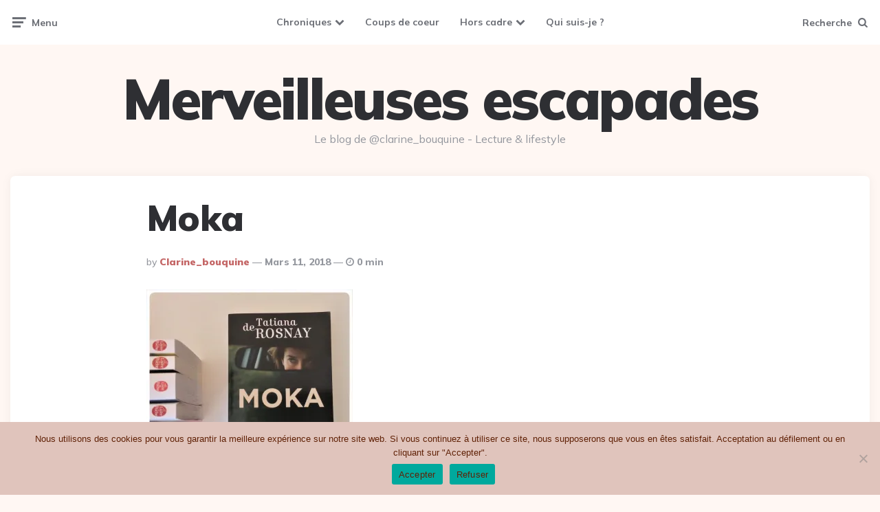

--- FILE ---
content_type: text/html; charset=UTF-8
request_url: https://merveilleuses-escapades.fr/avis-lecture-moka-tatiana-de-rosnay/28944739_10156095058596772_1854226563_o
body_size: 20552
content:
<!DOCTYPE html>
<html lang="fr-FR">
<head>
<meta charset="UTF-8">
<meta name="viewport" content="width=device-width, initial-scale=1.0">
<link rel="profile" href="http://gmpg.org/xfn/11">

<meta name='robots' content='index, follow, max-image-preview:large, max-snippet:-1, max-video-preview:-1' />
	<style>img:is([sizes="auto" i], [sizes^="auto," i]) { contain-intrinsic-size: 3000px 1500px }</style>
	
	<!-- This site is optimized with the Yoast SEO plugin v26.6 - https://yoast.com/wordpress/plugins/seo/ -->
	<title>Moka &#8212; Merveilleuses escapades</title>
	<link rel="canonical" href="https://merveilleuses-escapades.fr/avis-lecture-moka-tatiana-de-rosnay/28944739_10156095058596772_1854226563_o/" />
	<meta property="og:locale" content="fr_FR" />
	<meta property="og:type" content="article" />
	<meta property="og:title" content="Moka &#8212; Merveilleuses escapades" />
	<meta property="og:url" content="https://merveilleuses-escapades.fr/avis-lecture-moka-tatiana-de-rosnay/28944739_10156095058596772_1854226563_o/" />
	<meta property="og:site_name" content="Merveilleuses escapades" />
	<meta property="article:publisher" content="https://www.facebook.com/ClarineBouquine/" />
	<meta property="article:modified_time" content="2018-03-11T14:19:26+00:00" />
	<meta property="og:image" content="https://merveilleuses-escapades.fr/avis-lecture-moka-tatiana-de-rosnay/28944739_10156095058596772_1854226563_o" />
	<meta property="og:image:width" content="800" />
	<meta property="og:image:height" content="800" />
	<meta property="og:image:type" content="image/jpeg" />
	<meta name="twitter:card" content="summary_large_image" />
	<script type="application/ld+json" class="yoast-schema-graph">{"@context":"https://schema.org","@graph":[{"@type":"WebPage","@id":"https://merveilleuses-escapades.fr/avis-lecture-moka-tatiana-de-rosnay/28944739_10156095058596772_1854226563_o/","url":"https://merveilleuses-escapades.fr/avis-lecture-moka-tatiana-de-rosnay/28944739_10156095058596772_1854226563_o/","name":"Moka &#8212; Merveilleuses escapades","isPartOf":{"@id":"https://merveilleuses-escapades.fr/#website"},"primaryImageOfPage":{"@id":"https://merveilleuses-escapades.fr/avis-lecture-moka-tatiana-de-rosnay/28944739_10156095058596772_1854226563_o/#primaryimage"},"image":{"@id":"https://merveilleuses-escapades.fr/avis-lecture-moka-tatiana-de-rosnay/28944739_10156095058596772_1854226563_o/#primaryimage"},"thumbnailUrl":"https://i0.wp.com/merveilleuses-escapades.fr/wp-content/uploads/2018/03/28944739_10156095058596772_1854226563_o-e1520777944899.jpg?fit=800%2C800&ssl=1","datePublished":"2018-03-11T14:18:51+00:00","dateModified":"2018-03-11T14:19:26+00:00","breadcrumb":{"@id":"https://merveilleuses-escapades.fr/avis-lecture-moka-tatiana-de-rosnay/28944739_10156095058596772_1854226563_o/#breadcrumb"},"inLanguage":"fr-FR","potentialAction":[{"@type":"ReadAction","target":["https://merveilleuses-escapades.fr/avis-lecture-moka-tatiana-de-rosnay/28944739_10156095058596772_1854226563_o/"]}]},{"@type":"ImageObject","inLanguage":"fr-FR","@id":"https://merveilleuses-escapades.fr/avis-lecture-moka-tatiana-de-rosnay/28944739_10156095058596772_1854226563_o/#primaryimage","url":"https://i0.wp.com/merveilleuses-escapades.fr/wp-content/uploads/2018/03/28944739_10156095058596772_1854226563_o-e1520777944899.jpg?fit=800%2C800&ssl=1","contentUrl":"https://i0.wp.com/merveilleuses-escapades.fr/wp-content/uploads/2018/03/28944739_10156095058596772_1854226563_o-e1520777944899.jpg?fit=800%2C800&ssl=1"},{"@type":"BreadcrumbList","@id":"https://merveilleuses-escapades.fr/avis-lecture-moka-tatiana-de-rosnay/28944739_10156095058596772_1854226563_o/#breadcrumb","itemListElement":[{"@type":"ListItem","position":1,"name":"Accueil","item":"https://merveilleuses-escapades.fr/"},{"@type":"ListItem","position":2,"name":"Moka _ Tatiana de Rosnay","item":"https://merveilleuses-escapades.fr/avis-lecture-moka-tatiana-de-rosnay"},{"@type":"ListItem","position":3,"name":"Moka"}]},{"@type":"WebSite","@id":"https://merveilleuses-escapades.fr/#website","url":"https://merveilleuses-escapades.fr/","name":"Merveilleuses escapades","description":"Le blog de @clarine_bouquine - Lecture &amp; lifestyle","potentialAction":[{"@type":"SearchAction","target":{"@type":"EntryPoint","urlTemplate":"https://merveilleuses-escapades.fr/?s={search_term_string}"},"query-input":{"@type":"PropertyValueSpecification","valueRequired":true,"valueName":"search_term_string"}}],"inLanguage":"fr-FR"}]}</script>
	<!-- / Yoast SEO plugin. -->


<link rel='dns-prefetch' href='//secure.gravatar.com' />
<link rel='dns-prefetch' href='//stats.wp.com' />
<link rel='dns-prefetch' href='//fonts.googleapis.com' />
<link rel='dns-prefetch' href='//v0.wordpress.com' />
<link rel='dns-prefetch' href='//widgets.wp.com' />
<link rel='dns-prefetch' href='//s0.wp.com' />
<link rel='dns-prefetch' href='//0.gravatar.com' />
<link rel='dns-prefetch' href='//1.gravatar.com' />
<link rel='dns-prefetch' href='//2.gravatar.com' />
<link rel='dns-prefetch' href='//jetpack.wordpress.com' />
<link rel='dns-prefetch' href='//public-api.wordpress.com' />
<link rel='preconnect' href='//i0.wp.com' />
<link rel="alternate" type="application/rss+xml" title="Merveilleuses escapades &raquo; Flux" href="https://merveilleuses-escapades.fr/feed" />
<link rel="alternate" type="application/rss+xml" title="Merveilleuses escapades &raquo; Flux des commentaires" href="https://merveilleuses-escapades.fr/comments/feed" />
<link rel="alternate" type="text/calendar" title="Merveilleuses escapades &raquo; Flux iCal" href="https://merveilleuses-escapades.fr/events/?ical=1" />
<link rel="alternate" type="application/rss+xml" title="Merveilleuses escapades &raquo; Moka Flux des commentaires" href="https://merveilleuses-escapades.fr/avis-lecture-moka-tatiana-de-rosnay/28944739_10156095058596772_1854226563_o/feed" />
<script>
window._wpemojiSettings = {"baseUrl":"https:\/\/s.w.org\/images\/core\/emoji\/16.0.1\/72x72\/","ext":".png","svgUrl":"https:\/\/s.w.org\/images\/core\/emoji\/16.0.1\/svg\/","svgExt":".svg","source":{"concatemoji":"https:\/\/merveilleuses-escapades.fr\/wp-includes\/js\/wp-emoji-release.min.js?ver=6.8.3"}};
/*! This file is auto-generated */
!function(s,n){var o,i,e;function c(e){try{var t={supportTests:e,timestamp:(new Date).valueOf()};sessionStorage.setItem(o,JSON.stringify(t))}catch(e){}}function p(e,t,n){e.clearRect(0,0,e.canvas.width,e.canvas.height),e.fillText(t,0,0);var t=new Uint32Array(e.getImageData(0,0,e.canvas.width,e.canvas.height).data),a=(e.clearRect(0,0,e.canvas.width,e.canvas.height),e.fillText(n,0,0),new Uint32Array(e.getImageData(0,0,e.canvas.width,e.canvas.height).data));return t.every(function(e,t){return e===a[t]})}function u(e,t){e.clearRect(0,0,e.canvas.width,e.canvas.height),e.fillText(t,0,0);for(var n=e.getImageData(16,16,1,1),a=0;a<n.data.length;a++)if(0!==n.data[a])return!1;return!0}function f(e,t,n,a){switch(t){case"flag":return n(e,"\ud83c\udff3\ufe0f\u200d\u26a7\ufe0f","\ud83c\udff3\ufe0f\u200b\u26a7\ufe0f")?!1:!n(e,"\ud83c\udde8\ud83c\uddf6","\ud83c\udde8\u200b\ud83c\uddf6")&&!n(e,"\ud83c\udff4\udb40\udc67\udb40\udc62\udb40\udc65\udb40\udc6e\udb40\udc67\udb40\udc7f","\ud83c\udff4\u200b\udb40\udc67\u200b\udb40\udc62\u200b\udb40\udc65\u200b\udb40\udc6e\u200b\udb40\udc67\u200b\udb40\udc7f");case"emoji":return!a(e,"\ud83e\udedf")}return!1}function g(e,t,n,a){var r="undefined"!=typeof WorkerGlobalScope&&self instanceof WorkerGlobalScope?new OffscreenCanvas(300,150):s.createElement("canvas"),o=r.getContext("2d",{willReadFrequently:!0}),i=(o.textBaseline="top",o.font="600 32px Arial",{});return e.forEach(function(e){i[e]=t(o,e,n,a)}),i}function t(e){var t=s.createElement("script");t.src=e,t.defer=!0,s.head.appendChild(t)}"undefined"!=typeof Promise&&(o="wpEmojiSettingsSupports",i=["flag","emoji"],n.supports={everything:!0,everythingExceptFlag:!0},e=new Promise(function(e){s.addEventListener("DOMContentLoaded",e,{once:!0})}),new Promise(function(t){var n=function(){try{var e=JSON.parse(sessionStorage.getItem(o));if("object"==typeof e&&"number"==typeof e.timestamp&&(new Date).valueOf()<e.timestamp+604800&&"object"==typeof e.supportTests)return e.supportTests}catch(e){}return null}();if(!n){if("undefined"!=typeof Worker&&"undefined"!=typeof OffscreenCanvas&&"undefined"!=typeof URL&&URL.createObjectURL&&"undefined"!=typeof Blob)try{var e="postMessage("+g.toString()+"("+[JSON.stringify(i),f.toString(),p.toString(),u.toString()].join(",")+"));",a=new Blob([e],{type:"text/javascript"}),r=new Worker(URL.createObjectURL(a),{name:"wpTestEmojiSupports"});return void(r.onmessage=function(e){c(n=e.data),r.terminate(),t(n)})}catch(e){}c(n=g(i,f,p,u))}t(n)}).then(function(e){for(var t in e)n.supports[t]=e[t],n.supports.everything=n.supports.everything&&n.supports[t],"flag"!==t&&(n.supports.everythingExceptFlag=n.supports.everythingExceptFlag&&n.supports[t]);n.supports.everythingExceptFlag=n.supports.everythingExceptFlag&&!n.supports.flag,n.DOMReady=!1,n.readyCallback=function(){n.DOMReady=!0}}).then(function(){return e}).then(function(){var e;n.supports.everything||(n.readyCallback(),(e=n.source||{}).concatemoji?t(e.concatemoji):e.wpemoji&&e.twemoji&&(t(e.twemoji),t(e.wpemoji)))}))}((window,document),window._wpemojiSettings);
</script>
<link rel='stylesheet' id='sbi_styles-css' href='https://merveilleuses-escapades.fr/wp-content/plugins/instagram-feed/css/sbi-styles.min.css?ver=6.10.0' media='all' />
<style id='wp-emoji-styles-inline-css'>

	img.wp-smiley, img.emoji {
		display: inline !important;
		border: none !important;
		box-shadow: none !important;
		height: 1em !important;
		width: 1em !important;
		margin: 0 0.07em !important;
		vertical-align: -0.1em !important;
		background: none !important;
		padding: 0 !important;
	}
</style>
<link rel='stylesheet' id='wp-block-library-css' href='https://merveilleuses-escapades.fr/wp-includes/css/dist/block-library/style.min.css?ver=6.8.3' media='all' />
<style id='classic-theme-styles-inline-css'>
/*! This file is auto-generated */
.wp-block-button__link{color:#fff;background-color:#32373c;border-radius:9999px;box-shadow:none;text-decoration:none;padding:calc(.667em + 2px) calc(1.333em + 2px);font-size:1.125em}.wp-block-file__button{background:#32373c;color:#fff;text-decoration:none}
</style>
<style id='esf-fb-halfwidth-style-inline-css'>
.wp-block-create-block-easy-social-feed-facebook-carousel{background-color:#21759b;color:#fff;padding:2px}

</style>
<style id='esf-fb-fullwidth-style-inline-css'>
.wp-block-create-block-easy-social-feed-facebook-carousel{background-color:#21759b;color:#fff;padding:2px}

</style>
<style id='esf-fb-thumbnail-style-inline-css'>
.wp-block-create-block-easy-social-feed-facebook-carousel{background-color:#21759b;color:#fff;padding:2px}

</style>
<link rel='stylesheet' id='mediaelement-css' href='https://merveilleuses-escapades.fr/wp-includes/js/mediaelement/mediaelementplayer-legacy.min.css?ver=4.2.17' media='all' />
<link rel='stylesheet' id='wp-mediaelement-css' href='https://merveilleuses-escapades.fr/wp-includes/js/mediaelement/wp-mediaelement.min.css?ver=6.8.3' media='all' />
<style id='jetpack-sharing-buttons-style-inline-css'>
.jetpack-sharing-buttons__services-list{display:flex;flex-direction:row;flex-wrap:wrap;gap:0;list-style-type:none;margin:5px;padding:0}.jetpack-sharing-buttons__services-list.has-small-icon-size{font-size:12px}.jetpack-sharing-buttons__services-list.has-normal-icon-size{font-size:16px}.jetpack-sharing-buttons__services-list.has-large-icon-size{font-size:24px}.jetpack-sharing-buttons__services-list.has-huge-icon-size{font-size:36px}@media print{.jetpack-sharing-buttons__services-list{display:none!important}}.editor-styles-wrapper .wp-block-jetpack-sharing-buttons{gap:0;padding-inline-start:0}ul.jetpack-sharing-buttons__services-list.has-background{padding:1.25em 2.375em}
</style>
<style id='global-styles-inline-css'>
:root{--wp--preset--aspect-ratio--square: 1;--wp--preset--aspect-ratio--4-3: 4/3;--wp--preset--aspect-ratio--3-4: 3/4;--wp--preset--aspect-ratio--3-2: 3/2;--wp--preset--aspect-ratio--2-3: 2/3;--wp--preset--aspect-ratio--16-9: 16/9;--wp--preset--aspect-ratio--9-16: 9/16;--wp--preset--color--black: #000000;--wp--preset--color--cyan-bluish-gray: #abb8c3;--wp--preset--color--white: #ffffff;--wp--preset--color--pale-pink: #f78da7;--wp--preset--color--vivid-red: #cf2e2e;--wp--preset--color--luminous-vivid-orange: #ff6900;--wp--preset--color--luminous-vivid-amber: #fcb900;--wp--preset--color--light-green-cyan: #7bdcb5;--wp--preset--color--vivid-green-cyan: #00d084;--wp--preset--color--pale-cyan-blue: #8ed1fc;--wp--preset--color--vivid-cyan-blue: #0693e3;--wp--preset--color--vivid-purple: #9b51e0;--wp--preset--color--theme-color-one: #6c5b7b;--wp--preset--color--theme-color-two: #f67280;--wp--preset--color--theme-color-three: #f8b195;--wp--preset--color--theme-color-four: #c06c84;--wp--preset--color--theme-color-five: #355c7d;--wp--preset--color--very-dark-grey: #2e2f33;--wp--preset--color--dark-grey: #45464b;--wp--preset--color--medium-grey: #94979e;--wp--preset--color--light-grey: #D3D3D3;--wp--preset--gradient--vivid-cyan-blue-to-vivid-purple: linear-gradient(135deg,rgba(6,147,227,1) 0%,rgb(155,81,224) 100%);--wp--preset--gradient--light-green-cyan-to-vivid-green-cyan: linear-gradient(135deg,rgb(122,220,180) 0%,rgb(0,208,130) 100%);--wp--preset--gradient--luminous-vivid-amber-to-luminous-vivid-orange: linear-gradient(135deg,rgba(252,185,0,1) 0%,rgba(255,105,0,1) 100%);--wp--preset--gradient--luminous-vivid-orange-to-vivid-red: linear-gradient(135deg,rgba(255,105,0,1) 0%,rgb(207,46,46) 100%);--wp--preset--gradient--very-light-gray-to-cyan-bluish-gray: linear-gradient(135deg,rgb(238,238,238) 0%,rgb(169,184,195) 100%);--wp--preset--gradient--cool-to-warm-spectrum: linear-gradient(135deg,rgb(74,234,220) 0%,rgb(151,120,209) 20%,rgb(207,42,186) 40%,rgb(238,44,130) 60%,rgb(251,105,98) 80%,rgb(254,248,76) 100%);--wp--preset--gradient--blush-light-purple: linear-gradient(135deg,rgb(255,206,236) 0%,rgb(152,150,240) 100%);--wp--preset--gradient--blush-bordeaux: linear-gradient(135deg,rgb(254,205,165) 0%,rgb(254,45,45) 50%,rgb(107,0,62) 100%);--wp--preset--gradient--luminous-dusk: linear-gradient(135deg,rgb(255,203,112) 0%,rgb(199,81,192) 50%,rgb(65,88,208) 100%);--wp--preset--gradient--pale-ocean: linear-gradient(135deg,rgb(255,245,203) 0%,rgb(182,227,212) 50%,rgb(51,167,181) 100%);--wp--preset--gradient--electric-grass: linear-gradient(135deg,rgb(202,248,128) 0%,rgb(113,206,126) 100%);--wp--preset--gradient--midnight: linear-gradient(135deg,rgb(2,3,129) 0%,rgb(40,116,252) 100%);--wp--preset--font-size--small: 13px;--wp--preset--font-size--medium: 20px;--wp--preset--font-size--large: 36px;--wp--preset--font-size--x-large: 42px;--wp--preset--spacing--20: 0.44rem;--wp--preset--spacing--30: 0.67rem;--wp--preset--spacing--40: 1rem;--wp--preset--spacing--50: 1.5rem;--wp--preset--spacing--60: 2.25rem;--wp--preset--spacing--70: 3.38rem;--wp--preset--spacing--80: 5.06rem;--wp--preset--shadow--natural: 6px 6px 9px rgba(0, 0, 0, 0.2);--wp--preset--shadow--deep: 12px 12px 50px rgba(0, 0, 0, 0.4);--wp--preset--shadow--sharp: 6px 6px 0px rgba(0, 0, 0, 0.2);--wp--preset--shadow--outlined: 6px 6px 0px -3px rgba(255, 255, 255, 1), 6px 6px rgba(0, 0, 0, 1);--wp--preset--shadow--crisp: 6px 6px 0px rgba(0, 0, 0, 1);}:where(.is-layout-flex){gap: 0.5em;}:where(.is-layout-grid){gap: 0.5em;}body .is-layout-flex{display: flex;}.is-layout-flex{flex-wrap: wrap;align-items: center;}.is-layout-flex > :is(*, div){margin: 0;}body .is-layout-grid{display: grid;}.is-layout-grid > :is(*, div){margin: 0;}:where(.wp-block-columns.is-layout-flex){gap: 2em;}:where(.wp-block-columns.is-layout-grid){gap: 2em;}:where(.wp-block-post-template.is-layout-flex){gap: 1.25em;}:where(.wp-block-post-template.is-layout-grid){gap: 1.25em;}.has-black-color{color: var(--wp--preset--color--black) !important;}.has-cyan-bluish-gray-color{color: var(--wp--preset--color--cyan-bluish-gray) !important;}.has-white-color{color: var(--wp--preset--color--white) !important;}.has-pale-pink-color{color: var(--wp--preset--color--pale-pink) !important;}.has-vivid-red-color{color: var(--wp--preset--color--vivid-red) !important;}.has-luminous-vivid-orange-color{color: var(--wp--preset--color--luminous-vivid-orange) !important;}.has-luminous-vivid-amber-color{color: var(--wp--preset--color--luminous-vivid-amber) !important;}.has-light-green-cyan-color{color: var(--wp--preset--color--light-green-cyan) !important;}.has-vivid-green-cyan-color{color: var(--wp--preset--color--vivid-green-cyan) !important;}.has-pale-cyan-blue-color{color: var(--wp--preset--color--pale-cyan-blue) !important;}.has-vivid-cyan-blue-color{color: var(--wp--preset--color--vivid-cyan-blue) !important;}.has-vivid-purple-color{color: var(--wp--preset--color--vivid-purple) !important;}.has-black-background-color{background-color: var(--wp--preset--color--black) !important;}.has-cyan-bluish-gray-background-color{background-color: var(--wp--preset--color--cyan-bluish-gray) !important;}.has-white-background-color{background-color: var(--wp--preset--color--white) !important;}.has-pale-pink-background-color{background-color: var(--wp--preset--color--pale-pink) !important;}.has-vivid-red-background-color{background-color: var(--wp--preset--color--vivid-red) !important;}.has-luminous-vivid-orange-background-color{background-color: var(--wp--preset--color--luminous-vivid-orange) !important;}.has-luminous-vivid-amber-background-color{background-color: var(--wp--preset--color--luminous-vivid-amber) !important;}.has-light-green-cyan-background-color{background-color: var(--wp--preset--color--light-green-cyan) !important;}.has-vivid-green-cyan-background-color{background-color: var(--wp--preset--color--vivid-green-cyan) !important;}.has-pale-cyan-blue-background-color{background-color: var(--wp--preset--color--pale-cyan-blue) !important;}.has-vivid-cyan-blue-background-color{background-color: var(--wp--preset--color--vivid-cyan-blue) !important;}.has-vivid-purple-background-color{background-color: var(--wp--preset--color--vivid-purple) !important;}.has-black-border-color{border-color: var(--wp--preset--color--black) !important;}.has-cyan-bluish-gray-border-color{border-color: var(--wp--preset--color--cyan-bluish-gray) !important;}.has-white-border-color{border-color: var(--wp--preset--color--white) !important;}.has-pale-pink-border-color{border-color: var(--wp--preset--color--pale-pink) !important;}.has-vivid-red-border-color{border-color: var(--wp--preset--color--vivid-red) !important;}.has-luminous-vivid-orange-border-color{border-color: var(--wp--preset--color--luminous-vivid-orange) !important;}.has-luminous-vivid-amber-border-color{border-color: var(--wp--preset--color--luminous-vivid-amber) !important;}.has-light-green-cyan-border-color{border-color: var(--wp--preset--color--light-green-cyan) !important;}.has-vivid-green-cyan-border-color{border-color: var(--wp--preset--color--vivid-green-cyan) !important;}.has-pale-cyan-blue-border-color{border-color: var(--wp--preset--color--pale-cyan-blue) !important;}.has-vivid-cyan-blue-border-color{border-color: var(--wp--preset--color--vivid-cyan-blue) !important;}.has-vivid-purple-border-color{border-color: var(--wp--preset--color--vivid-purple) !important;}.has-vivid-cyan-blue-to-vivid-purple-gradient-background{background: var(--wp--preset--gradient--vivid-cyan-blue-to-vivid-purple) !important;}.has-light-green-cyan-to-vivid-green-cyan-gradient-background{background: var(--wp--preset--gradient--light-green-cyan-to-vivid-green-cyan) !important;}.has-luminous-vivid-amber-to-luminous-vivid-orange-gradient-background{background: var(--wp--preset--gradient--luminous-vivid-amber-to-luminous-vivid-orange) !important;}.has-luminous-vivid-orange-to-vivid-red-gradient-background{background: var(--wp--preset--gradient--luminous-vivid-orange-to-vivid-red) !important;}.has-very-light-gray-to-cyan-bluish-gray-gradient-background{background: var(--wp--preset--gradient--very-light-gray-to-cyan-bluish-gray) !important;}.has-cool-to-warm-spectrum-gradient-background{background: var(--wp--preset--gradient--cool-to-warm-spectrum) !important;}.has-blush-light-purple-gradient-background{background: var(--wp--preset--gradient--blush-light-purple) !important;}.has-blush-bordeaux-gradient-background{background: var(--wp--preset--gradient--blush-bordeaux) !important;}.has-luminous-dusk-gradient-background{background: var(--wp--preset--gradient--luminous-dusk) !important;}.has-pale-ocean-gradient-background{background: var(--wp--preset--gradient--pale-ocean) !important;}.has-electric-grass-gradient-background{background: var(--wp--preset--gradient--electric-grass) !important;}.has-midnight-gradient-background{background: var(--wp--preset--gradient--midnight) !important;}.has-small-font-size{font-size: var(--wp--preset--font-size--small) !important;}.has-medium-font-size{font-size: var(--wp--preset--font-size--medium) !important;}.has-large-font-size{font-size: var(--wp--preset--font-size--large) !important;}.has-x-large-font-size{font-size: var(--wp--preset--font-size--x-large) !important;}
:where(.wp-block-post-template.is-layout-flex){gap: 1.25em;}:where(.wp-block-post-template.is-layout-grid){gap: 1.25em;}
:where(.wp-block-columns.is-layout-flex){gap: 2em;}:where(.wp-block-columns.is-layout-grid){gap: 2em;}
:root :where(.wp-block-pullquote){font-size: 1.5em;line-height: 1.6;}
</style>
<link rel='stylesheet' id='contact-form-7-css' href='https://merveilleuses-escapades.fr/wp-content/plugins/contact-form-7/includes/css/styles.css?ver=6.1.4' media='all' />
<link rel='stylesheet' id='cookie-notice-front-css' href='https://merveilleuses-escapades.fr/wp-content/plugins/cookie-notice/css/front.min.css?ver=2.5.11' media='all' />
<link rel='stylesheet' id='easy-facebook-likebox-custom-fonts-css' href='https://merveilleuses-escapades.fr/wp-content/plugins/easy-facebook-likebox/frontend/assets/css/esf-custom-fonts.css?ver=6.8.3' media='all' />
<link rel='stylesheet' id='easy-facebook-likebox-popup-styles-css' href='https://merveilleuses-escapades.fr/wp-content/plugins/easy-facebook-likebox/facebook/frontend/assets/css/esf-free-popup.css?ver=6.7.2' media='all' />
<link rel='stylesheet' id='easy-facebook-likebox-frontend-css' href='https://merveilleuses-escapades.fr/wp-content/plugins/easy-facebook-likebox/facebook/frontend/assets/css/easy-facebook-likebox-frontend.css?ver=6.7.2' media='all' />
<link rel='stylesheet' id='easy-facebook-likebox-customizer-style-css' href='https://merveilleuses-escapades.fr/wp-admin/admin-ajax.php?action=easy-facebook-likebox-customizer-style&#038;ver=6.7.2' media='all' />
<link rel='stylesheet' id='tribe-events-v2-single-skeleton-css' href='https://merveilleuses-escapades.fr/wp-content/plugins/the-events-calendar/build/css/tribe-events-single-skeleton.css?ver=6.15.13' media='all' />
<link rel='stylesheet' id='tribe-events-v2-single-skeleton-full-css' href='https://merveilleuses-escapades.fr/wp-content/plugins/the-events-calendar/build/css/tribe-events-single-full.css?ver=6.15.13' media='all' />
<link rel='stylesheet' id='tec-events-elementor-widgets-base-styles-css' href='https://merveilleuses-escapades.fr/wp-content/plugins/the-events-calendar/build/css/integrations/plugins/elementor/widgets/widget-base.css?ver=6.15.13' media='all' />
<link rel='stylesheet' id='fontello-css' href='https://merveilleuses-escapades.fr/wp-content/themes/ruki/css/fontello/css/fontello.css' media='all' />
<link rel='stylesheet' id='ruki-google-font-mulish-css' href='https://fonts.googleapis.com/css2?family=Mulish:ital,wght@0,400;0,500;0,600;0,700;0,800;0,900;1,400;1,600;1,700;1,800;1,900&#038;display=swap' media='all' />
<link rel='stylesheet' id='ruki-reset-css' href='https://merveilleuses-escapades.fr/wp-content/themes/ruki/css/normalize.css?ver=1.0.0' media='all' />
<link rel='stylesheet' id='ruki-style-css' href='https://merveilleuses-escapades.fr/wp-content/themes/ruki/style.css?ver=1.1.4' media='all' />
<link rel='stylesheet' id='ruki-gutenberg-css' href='https://merveilleuses-escapades.fr/wp-content/themes/ruki/css/gutenberg.css?ver=1.0.2' media='all' />
<link rel='stylesheet' id='ruki-sb-instagram-style-css' href='https://merveilleuses-escapades.fr/wp-content/themes/ruki/css/sb-instagram.css' media='all' />
<link rel='stylesheet' id='jetpack_likes-css' href='https://merveilleuses-escapades.fr/wp-content/plugins/jetpack/modules/likes/style.css?ver=15.3.1' media='all' />
<link rel='stylesheet' id='esf-custom-fonts-css' href='https://merveilleuses-escapades.fr/wp-content/plugins/easy-facebook-likebox/frontend/assets/css/esf-custom-fonts.css?ver=6.8.3' media='all' />
<link rel='stylesheet' id='esf-insta-frontend-css' href='https://merveilleuses-escapades.fr/wp-content/plugins/easy-facebook-likebox//instagram/frontend/assets/css/esf-insta-frontend.css?ver=6.8.3' media='all' />
<link rel='stylesheet' id='esf-insta-customizer-style-css' href='https://merveilleuses-escapades.fr/wp-admin/admin-ajax.php?action=esf-insta-customizer-style&#038;ver=6.8.3' media='all' />
<link rel='stylesheet' id='jquery-lazyloadxt-spinner-css-css' href='//merveilleuses-escapades.fr/wp-content/plugins/a3-lazy-load/assets/css/jquery.lazyloadxt.spinner.css?ver=6.8.3' media='all' />
<script src="https://merveilleuses-escapades.fr/wp-includes/js/jquery/jquery.min.js?ver=3.7.1" id="jquery-core-js"></script>
<script src="https://merveilleuses-escapades.fr/wp-includes/js/jquery/jquery-migrate.min.js?ver=3.4.1" id="jquery-migrate-js"></script>
<script src="https://merveilleuses-escapades.fr/wp-content/plugins/easy-facebook-likebox/facebook/frontend/assets/js/esf-free-popup.min.js?ver=6.7.2" id="easy-facebook-likebox-popup-script-js"></script>
<script id="easy-facebook-likebox-public-script-js-extra">
var public_ajax = {"ajax_url":"https:\/\/merveilleuses-escapades.fr\/wp-admin\/admin-ajax.php","efbl_is_fb_pro":""};
</script>
<script src="https://merveilleuses-escapades.fr/wp-content/plugins/easy-facebook-likebox/facebook/frontend/assets/js/public.js?ver=6.7.2" id="easy-facebook-likebox-public-script-js"></script>
<script src="https://merveilleuses-escapades.fr/wp-content/themes/ruki/js/main.js?ver=1.0.0" id="ruki-main-js"></script>
<script src="https://merveilleuses-escapades.fr/wp-content/plugins/easy-facebook-likebox/frontend/assets/js/imagesloaded.pkgd.min.js?ver=6.8.3" id="imagesloaded.pkgd.min-js"></script>
<script id="esf-insta-public-js-extra">
var esf_insta = {"ajax_url":"https:\/\/merveilleuses-escapades.fr\/wp-admin\/admin-ajax.php","version":"free","nonce":"02e00b250e"};
</script>
<script src="https://merveilleuses-escapades.fr/wp-content/plugins/easy-facebook-likebox//instagram/frontend/assets/js/esf-insta-public.js?ver=1" id="esf-insta-public-js"></script>
<link rel="https://api.w.org/" href="https://merveilleuses-escapades.fr/wp-json/" /><link rel="alternate" title="JSON" type="application/json" href="https://merveilleuses-escapades.fr/wp-json/wp/v2/media/2044" /><link rel="EditURI" type="application/rsd+xml" title="RSD" href="https://merveilleuses-escapades.fr/xmlrpc.php?rsd" />
<meta name="generator" content="WordPress 6.8.3" />
<link rel='shortlink' href='https://wp.me/a9vAqe-wY' />
<link rel="alternate" title="oEmbed (JSON)" type="application/json+oembed" href="https://merveilleuses-escapades.fr/wp-json/oembed/1.0/embed?url=https%3A%2F%2Fmerveilleuses-escapades.fr%2Favis-lecture-moka-tatiana-de-rosnay%2F28944739_10156095058596772_1854226563_o" />
<link rel="alternate" title="oEmbed (XML)" type="text/xml+oembed" href="https://merveilleuses-escapades.fr/wp-json/oembed/1.0/embed?url=https%3A%2F%2Fmerveilleuses-escapades.fr%2Favis-lecture-moka-tatiana-de-rosnay%2F28944739_10156095058596772_1854226563_o&#038;format=xml" />
<meta name="tec-api-version" content="v1"><meta name="tec-api-origin" content="https://merveilleuses-escapades.fr"><link rel="alternate" href="https://merveilleuses-escapades.fr/wp-json/tribe/events/v1/" />	<style>img#wpstats{display:none}</style>
		
        <script type="text/javascript">
            var jQueryMigrateHelperHasSentDowngrade = false;

			window.onerror = function( msg, url, line, col, error ) {
				// Break out early, do not processing if a downgrade reqeust was already sent.
				if ( jQueryMigrateHelperHasSentDowngrade ) {
					return true;
                }

				var xhr = new XMLHttpRequest();
				var nonce = '3c2352176e';
				var jQueryFunctions = [
					'andSelf',
					'browser',
					'live',
					'boxModel',
					'support.boxModel',
					'size',
					'swap',
					'clean',
					'sub',
                ];
				var match_pattern = /\)\.(.+?) is not a function/;
                var erroredFunction = msg.match( match_pattern );

                // If there was no matching functions, do not try to downgrade.
                if ( null === erroredFunction || typeof erroredFunction !== 'object' || typeof erroredFunction[1] === "undefined" || -1 === jQueryFunctions.indexOf( erroredFunction[1] ) ) {
                    return true;
                }

                // Set that we've now attempted a downgrade request.
                jQueryMigrateHelperHasSentDowngrade = true;

				xhr.open( 'POST', 'https://merveilleuses-escapades.fr/wp-admin/admin-ajax.php' );
				xhr.setRequestHeader( 'Content-Type', 'application/x-www-form-urlencoded' );
				xhr.onload = function () {
					var response,
                        reload = false;

					if ( 200 === xhr.status ) {
                        try {
                        	response = JSON.parse( xhr.response );

                        	reload = response.data.reload;
                        } catch ( e ) {
                        	reload = false;
                        }
                    }

					// Automatically reload the page if a deprecation caused an automatic downgrade, ensure visitors get the best possible experience.
					if ( reload ) {
						location.reload();
                    }
				};

				xhr.send( encodeURI( 'action=jquery-migrate-downgrade-version&_wpnonce=' + nonce ) );

				// Suppress error alerts in older browsers
				return true;
			}
        </script>

		

	<style id="ruki-custom-css-vars">
	:root {
	--theme-color-1:#ddb2a1;
--link-color:#c46666;
--related-posts-title-color:#45464b;
--home-featured-posts-background:#fcde74;
--home-featured-posts-title-color:#ffffff;
--home-featured-posts-entry-title-link-color:#f8b195;
--widget-title-color:#f79e7b;
--widget-font-color:#f67280;
--widget-link-color:#f79e7b;
--footer-background:#ffffff;
--footer-font-color:#bc5c5c;
--footer-link-color:#707070;
--footer-bottom-background:#bc5c5c;
	}
	</style>

	
	<style id="ruki-custom-slug-css">
	article ul.post-categories li .cat-link-241, .hero-entry ul.post-categories li .cat-link-241, .list-style-list-first-grid.has-post-thumbnails li.widget-entry.has-post-thumbnail:first-child ul.post-categories li .cat-link-241, .list-style-grid.has-post-thumbnails li.widget-entry.has-post-thumbnail ul.post-categories li .cat-link-241, .tag-link-241 { background:#1670bf !important; }
article ul.post-categories li .cat-link-219, .hero-entry ul.post-categories li .cat-link-219, .list-style-list-first-grid.has-post-thumbnails li.widget-entry.has-post-thumbnail:first-child ul.post-categories li .cat-link-219, .list-style-grid.has-post-thumbnails li.widget-entry.has-post-thumbnail ul.post-categories li .cat-link-219, .tag-link-219 { background:#dd2525 !important; }
article ul.post-categories li .cat-link-6, .hero-entry ul.post-categories li .cat-link-6, .list-style-list-first-grid.has-post-thumbnails li.widget-entry.has-post-thumbnail:first-child ul.post-categories li .cat-link-6, .list-style-grid.has-post-thumbnails li.widget-entry.has-post-thumbnail ul.post-categories li .cat-link-6, .tag-link-6 { background:#a363e2 !important; }
article ul.post-categories li .cat-link-284, .hero-entry ul.post-categories li .cat-link-284, .list-style-list-first-grid.has-post-thumbnails li.widget-entry.has-post-thumbnail:first-child ul.post-categories li .cat-link-284, .list-style-grid.has-post-thumbnails li.widget-entry.has-post-thumbnail ul.post-categories li .cat-link-284, .tag-link-284 { background:#5cb747 !important; }
article ul.post-categories li .cat-link-285, .hero-entry ul.post-categories li .cat-link-285, .list-style-list-first-grid.has-post-thumbnails li.widget-entry.has-post-thumbnail:first-child ul.post-categories li .cat-link-285, .list-style-grid.has-post-thumbnails li.widget-entry.has-post-thumbnail ul.post-categories li .cat-link-285, .tag-link-285 { background:#dd1c1c !important; }
article ul.post-categories li .cat-link-257, .hero-entry ul.post-categories li .cat-link-257, .list-style-list-first-grid.has-post-thumbnails li.widget-entry.has-post-thumbnail:first-child ul.post-categories li .cat-link-257, .list-style-grid.has-post-thumbnails li.widget-entry.has-post-thumbnail ul.post-categories li .cat-link-257, .tag-link-257 { background:#a363e2 !important; }
	</style>

	<meta name="generator" content="Elementor 3.34.0; features: additional_custom_breakpoints; settings: css_print_method-external, google_font-enabled, font_display-auto">
			<style>
				.e-con.e-parent:nth-of-type(n+4):not(.e-lazyloaded):not(.e-no-lazyload),
				.e-con.e-parent:nth-of-type(n+4):not(.e-lazyloaded):not(.e-no-lazyload) * {
					background-image: none !important;
				}
				@media screen and (max-height: 1024px) {
					.e-con.e-parent:nth-of-type(n+3):not(.e-lazyloaded):not(.e-no-lazyload),
					.e-con.e-parent:nth-of-type(n+3):not(.e-lazyloaded):not(.e-no-lazyload) * {
						background-image: none !important;
					}
				}
				@media screen and (max-height: 640px) {
					.e-con.e-parent:nth-of-type(n+2):not(.e-lazyloaded):not(.e-no-lazyload),
					.e-con.e-parent:nth-of-type(n+2):not(.e-lazyloaded):not(.e-no-lazyload) * {
						background-image: none !important;
					}
				}
			</style>
			<link rel="icon" href="https://i0.wp.com/merveilleuses-escapades.fr/wp-content/uploads/2021/08/cropped-icone-site.png?fit=32%2C32&#038;ssl=1" sizes="32x32" />
<link rel="icon" href="https://i0.wp.com/merveilleuses-escapades.fr/wp-content/uploads/2021/08/cropped-icone-site.png?fit=192%2C192&#038;ssl=1" sizes="192x192" />
<link rel="apple-touch-icon" href="https://i0.wp.com/merveilleuses-escapades.fr/wp-content/uploads/2021/08/cropped-icone-site.png?fit=180%2C180&#038;ssl=1" />
<meta name="msapplication-TileImage" content="https://i0.wp.com/merveilleuses-escapades.fr/wp-content/uploads/2021/08/cropped-icone-site.png?fit=270%2C270&#038;ssl=1" />
</head>

<body class="attachment wp-singular attachment-template-default single single-attachment postid-2044 attachmentid-2044 attachment-jpeg wp-theme-ruki cookies-not-set has-related-posts tribe-no-js has-custom-header has-comments elementor-default elementor-kit-2794">
	
	<!-- fade the body when slide menu is active -->
	<div class="body-fade"></div>

	
	<header id="site-header" class="site-header logo-below-nav">

		<!-- mobile header  -->
		<div class="mobile-header mobile-only">

			<div class="toggle toggle-menu mobile-toggle">
								<span><i class="icon-ruki-menu"></i></span><span class="screen-reader-text">Menu</span>
							</div>
			<div class="logo-wrapper"><a href="https://merveilleuses-escapades.fr/" class="custom-logo-link" rel="home">Merveilleuses escapades</a></div>			<div class="toggle toggle-search mobile-toggle">
								<span><i class="icon-search"></i></span><span class="screen-reader-text">Search</span>
							</div>

		</div>
		<!-- .mobile header -->

		<div class="container header-layout-wrapper">

			

	<div class="primary-menu-container">

		<div class="toggle toggle-menu">
						<span class="has-toggle-text"><i class="icon-ruki-menu"></i>Menu</span>
					</div>

	    <nav class="menu-primary-navigation-container"><ul id="primary-nav" class="primary-nav"><li id="menu-item-1788" class="menu-item menu-item-type-taxonomy menu-item-object-category menu-item-has-children menu-item-1788"><a href="https://merveilleuses-escapades.fr/category/chroniqu">Chroniques</a>
<ul class="sub-menu">
	<li id="menu-item-3806" class="menu-item menu-item-type-taxonomy menu-item-object-category menu-item-3806"><a href="https://merveilleuses-escapades.fr/category/non-classe/escapades-littheraires">Escapades lit(thé)raires</a></li>
	<li id="menu-item-2594" class="menu-item menu-item-type-taxonomy menu-item-object-category menu-item-2594"><a href="https://merveilleuses-escapades.fr/category/chroniqu/litterature-contemporaine">Littérature contemporaine</a></li>
	<li id="menu-item-3294" class="menu-item menu-item-type-taxonomy menu-item-object-category menu-item-3294"><a href="https://merveilleuses-escapades.fr/category/bande-dessinee">BD &#8211; romans graphiques</a></li>
	<li id="menu-item-2592" class="menu-item menu-item-type-taxonomy menu-item-object-category menu-item-2592"><a href="https://merveilleuses-escapades.fr/category/chroniqu/drame">Drame</a></li>
	<li id="menu-item-2588" class="menu-item menu-item-type-taxonomy menu-item-object-category menu-item-2588"><a href="https://merveilleuses-escapades.fr/category/chroniqu/ado-young-adult">Ado, young adult</a></li>
	<li id="menu-item-2593" class="menu-item menu-item-type-taxonomy menu-item-object-category menu-item-2593"><a href="https://merveilleuses-escapades.fr/category/chroniqu/feel-good-romance">Feel good &#8211; romance</a></li>
	<li id="menu-item-2596" class="menu-item menu-item-type-taxonomy menu-item-object-category menu-item-2596"><a href="https://merveilleuses-escapades.fr/category/chroniqu/policier-trhillers">Policier &#8211; trhiller</a></li>
	<li id="menu-item-2590" class="menu-item menu-item-type-taxonomy menu-item-object-category menu-item-2590"><a href="https://merveilleuses-escapades.fr/category/chroniqu/biographies-autobiographies">Bio &#8211; autobio</a></li>
	<li id="menu-item-2976" class="menu-item menu-item-type-taxonomy menu-item-object-category menu-item-2976"><a href="https://merveilleuses-escapades.fr/category/beaux-livres">Beaux livres</a></li>
	<li id="menu-item-2591" class="menu-item menu-item-type-taxonomy menu-item-object-category menu-item-2591"><a href="https://merveilleuses-escapades.fr/category/chroniqu/classiques">Classiques</a></li>
	<li id="menu-item-2597" class="menu-item menu-item-type-taxonomy menu-item-object-category menu-item-2597"><a href="https://merveilleuses-escapades.fr/category/romans-historiques">Romans historiques</a></li>
	<li id="menu-item-2595" class="menu-item menu-item-type-taxonomy menu-item-object-category menu-item-2595"><a href="https://merveilleuses-escapades.fr/category/chroniqu/nouvelles">Nouvelles</a></li>
</ul>
</li>
<li id="menu-item-2850" class="menu-item menu-item-type-taxonomy menu-item-object-category menu-item-2850"><a href="https://merveilleuses-escapades.fr/category/coup-de-coeur">Coups de coeur</a></li>
<li id="menu-item-1791" class="menu-item menu-item-type-taxonomy menu-item-object-category menu-item-has-children menu-item-1791"><a href="https://merveilleuses-escapades.fr/category/hors-cadre">Hors cadre</a>
<ul class="sub-menu">
	<li id="menu-item-3274" class="menu-item menu-item-type-post_type menu-item-object-page menu-item-3274"><a href="https://merveilleuses-escapades.fr/textes-courts">Textes courts</a></li>
	<li id="menu-item-3272" class="menu-item menu-item-type-taxonomy menu-item-object-category menu-item-3272"><a href="https://merveilleuses-escapades.fr/category/hors-cadre">Lifestyle</a></li>
	<li id="menu-item-3273" class="menu-item menu-item-type-taxonomy menu-item-object-category menu-item-3273"><a href="https://merveilleuses-escapades.fr/category/vie-de-blogueuse">Vie de blogueuse</a></li>
</ul>
</li>
<li id="menu-item-1792" class="menu-item menu-item-type-post_type menu-item-object-page menu-item-1792"><a href="https://merveilleuses-escapades.fr/a-propos">Qui suis-je ?</a></li>
</ul></nav>
 		<div class="toggle toggle-search">
						<span class="has-toggle-text"><i class="icon-search"></i>Recherche</span>
					</div>

	</div>


		</div>

	</header><!-- .site-header -->

	
		<div class="lbn-logo-wrapper">

			<div class="logo-wrapper"><a href="https://merveilleuses-escapades.fr/" class="custom-logo-link" rel="home">Merveilleuses escapades</a></div><p class="tagline">Le blog de @clarine_bouquine - Lecture &amp; lifestyle</p>
		</div>

	
	<!-- site search -->
	<div class="site-search">
		<span class="toggle-search"><i class="icon-cancel"></i></span>
		

<form role="search" method="get" class="search-form" action="https://merveilleuses-escapades.fr/">
	<label for="search-form-694f55a617fdc">
		<span class="screen-reader-text">Search for:</span>
	</label>
	<input type="search" id="search-form-694f55a617fdc" class="search-field" placeholder="Search and press Enter" value="" name="s" />
	<button type="submit" class="search-submit"><i class="icon-search"></i><span class="screen-reader-text">Search</span></button>
</form>

	</div>

	
<aside class="mobile-navigation slide-menu sidebar" aria-label="Blog Sidebar">
		<span class="close-menu"><i class="icon-cancel"></i></span>
		
		<nav class="primary-nav-sidebar-wrapper"><ul id="primary-nav-sidebar" class="primary-nav-sidebar"><li class="menu-item menu-item-type-taxonomy menu-item-object-category menu-item-has-children menu-item-1788"><a href="https://merveilleuses-escapades.fr/category/chroniqu">Chroniques</a><span class="expand"></span>
<ul class="sub-menu">
	<li class="menu-item menu-item-type-taxonomy menu-item-object-category menu-item-3806"><a href="https://merveilleuses-escapades.fr/category/non-classe/escapades-littheraires">Escapades lit(thé)raires</a><span class="expand"></span></li>
	<li class="menu-item menu-item-type-taxonomy menu-item-object-category menu-item-2594"><a href="https://merveilleuses-escapades.fr/category/chroniqu/litterature-contemporaine">Littérature contemporaine</a><span class="expand"></span></li>
	<li class="menu-item menu-item-type-taxonomy menu-item-object-category menu-item-3294"><a href="https://merveilleuses-escapades.fr/category/bande-dessinee">BD &#8211; romans graphiques</a><span class="expand"></span></li>
	<li class="menu-item menu-item-type-taxonomy menu-item-object-category menu-item-2592"><a href="https://merveilleuses-escapades.fr/category/chroniqu/drame">Drame</a><span class="expand"></span></li>
	<li class="menu-item menu-item-type-taxonomy menu-item-object-category menu-item-2588"><a href="https://merveilleuses-escapades.fr/category/chroniqu/ado-young-adult">Ado, young adult</a><span class="expand"></span></li>
	<li class="menu-item menu-item-type-taxonomy menu-item-object-category menu-item-2593"><a href="https://merveilleuses-escapades.fr/category/chroniqu/feel-good-romance">Feel good &#8211; romance</a><span class="expand"></span></li>
	<li class="menu-item menu-item-type-taxonomy menu-item-object-category menu-item-2596"><a href="https://merveilleuses-escapades.fr/category/chroniqu/policier-trhillers">Policier &#8211; trhiller</a><span class="expand"></span></li>
	<li class="menu-item menu-item-type-taxonomy menu-item-object-category menu-item-2590"><a href="https://merveilleuses-escapades.fr/category/chroniqu/biographies-autobiographies">Bio &#8211; autobio</a><span class="expand"></span></li>
	<li class="menu-item menu-item-type-taxonomy menu-item-object-category menu-item-2976"><a href="https://merveilleuses-escapades.fr/category/beaux-livres">Beaux livres</a><span class="expand"></span></li>
	<li class="menu-item menu-item-type-taxonomy menu-item-object-category menu-item-2591"><a href="https://merveilleuses-escapades.fr/category/chroniqu/classiques">Classiques</a><span class="expand"></span></li>
	<li class="menu-item menu-item-type-taxonomy menu-item-object-category menu-item-2597"><a href="https://merveilleuses-escapades.fr/category/romans-historiques">Romans historiques</a><span class="expand"></span></li>
	<li class="menu-item menu-item-type-taxonomy menu-item-object-category menu-item-2595"><a href="https://merveilleuses-escapades.fr/category/chroniqu/nouvelles">Nouvelles</a><span class="expand"></span></li>
</ul>
</li>
<li class="menu-item menu-item-type-taxonomy menu-item-object-category menu-item-2850"><a href="https://merveilleuses-escapades.fr/category/coup-de-coeur">Coups de coeur</a><span class="expand"></span></li>
<li class="menu-item menu-item-type-taxonomy menu-item-object-category menu-item-has-children menu-item-1791"><a href="https://merveilleuses-escapades.fr/category/hors-cadre">Hors cadre</a><span class="expand"></span>
<ul class="sub-menu">
	<li class="menu-item menu-item-type-post_type menu-item-object-page menu-item-3274"><a href="https://merveilleuses-escapades.fr/textes-courts">Textes courts</a><span class="expand"></span></li>
	<li class="menu-item menu-item-type-taxonomy menu-item-object-category menu-item-3272"><a href="https://merveilleuses-escapades.fr/category/hors-cadre">Lifestyle</a><span class="expand"></span></li>
	<li class="menu-item menu-item-type-taxonomy menu-item-object-category menu-item-3273"><a href="https://merveilleuses-escapades.fr/category/vie-de-blogueuse">Vie de blogueuse</a><span class="expand"></span></li>
</ul>
</li>
<li class="menu-item menu-item-type-post_type menu-item-object-page menu-item-1792"><a href="https://merveilleuses-escapades.fr/a-propos">Qui suis-je ?</a><span class="expand"></span></li>
</ul></nav>		
	</aside>

	




 
	<div class="wrap">

		<main id="main" class="site-main">
		<div id="primary" class="content-area flex-grid the-post" data-thumbnail="landscape">

			

<article id="post-2044" class="flex-box single-post card has-meta-after-title has-meta-before-title has-meta-read-time disabled-post-video default post-2044 attachment type-attachment status-inherit hentry">

	
	
	
	
	<header class="entry-header">
		<h1 class="entry-title"><span>Moka</span></h1>
<div class="entry-meta after-title">

	<ul>

		
		
			<li class="entry-author-meta">

				<span class="screen-reader-text">Posted by</span><i>by</i> <a href="https://merveilleuses-escapades.fr/author/clarine-bouquine_1994">clarine_bouquine</a>

			</li>

			
		
		<li class="entry-date">

			
			<time datetime="2018-03-11">

				
					mars 11, 2018
				
			</time>

			
		</li>

	
	
	
	
		<li class="entry-read-time">

			0 min
		</li>

	
	</ul>
	
</div>

	</header><!-- .entry-header -->

	

	
				
			<div class="entry-content"><p class="attachment"><a href="https://i0.wp.com/merveilleuses-escapades.fr/wp-content/uploads/2018/03/28944739_10156095058596772_1854226563_o-e1520777944899.jpg?ssl=1"><img data-recalc-dims="1" fetchpriority="high" decoding="async" width="300" height="300" src="https://i0.wp.com/merveilleuses-escapades.fr/wp-content/plugins/a3-lazy-load/assets/images/lazy_placeholder.gif?resize=300%2C300" data-lazy-type="image" data-src="https://i0.wp.com/merveilleuses-escapades.fr/wp-content/uploads/2018/03/28944739_10156095058596772_1854226563_o-e1520777944899.jpg?fit=300%2C300&amp;ssl=1" class="lazy lazy-hidden attachment-medium size-medium" alt="Couverture livre moka" /><noscript><img fetchpriority="high" decoding="async" width="300" height="300" src="https://i0.wp.com/merveilleuses-escapades.fr/wp-content/uploads/2018/03/28944739_10156095058596772_1854226563_o-e1520777944899.jpg?fit=300%2C300&amp;ssl=1" class="attachment-medium size-medium" alt="Couverture livre moka" /></noscript></a></p>
</div><!-- .entry-content -->
</article><!-- #post-## -->



<div class="section-header comments-header">
<h2 class="page-title toggle-comments"><span>
	Leave a Comment</span></h2>
</div>

<div id="comments" class="comments-area closed">

	<div class="flex-grid">

	<div class="comments-wrapper">

		
		<div id="respond" class="comment-respond">
			<h3 id="reply-title" class="comment-reply-title">La parole est à toi...<small><a rel="nofollow" id="cancel-comment-reply-link" href="/avis-lecture-moka-tatiana-de-rosnay/28944739_10156095058596772_1854226563_o#respond" style="display:none;">Annuler la réponse.</a></small></h3>			<form id="commentform" class="comment-form">
				<iframe
					title="Formulaire de commentaire"
					src="https://jetpack.wordpress.com/jetpack-comment/?blogid=140515202&#038;postid=2044&#038;comment_registration=0&#038;require_name_email=1&#038;stc_enabled=0&#038;stb_enabled=1&#038;show_avatars=1&#038;avatar_default=identicon&#038;greeting=La+parole+est+%C3%A0+toi...&#038;jetpack_comments_nonce=e01d357e9e&#038;greeting_reply=R%C3%A9pondre+%C3%A0+%25s&#038;color_scheme=light&#038;lang=fr_FR&#038;jetpack_version=15.3.1&#038;iframe_unique_id=1&#038;show_cookie_consent=10&#038;has_cookie_consent=0&#038;is_current_user_subscribed=0&#038;token_key=%3Bnormal%3B&#038;sig=df80a92d48e2dac234af4d8c66fc79337298ddf0#parent=https%3A%2F%2Fmerveilleuses-escapades.fr%2Favis-lecture-moka-tatiana-de-rosnay%2F28944739_10156095058596772_1854226563_o"
											name="jetpack_remote_comment"
						style="width:100%; height: 430px; border:0;"
										class="jetpack_remote_comment"
					id="jetpack_remote_comment"
					sandbox="allow-same-origin allow-top-navigation allow-scripts allow-forms allow-popups"
				>
									</iframe>
									<!--[if !IE]><!-->
					<script>
						document.addEventListener('DOMContentLoaded', function () {
							var commentForms = document.getElementsByClassName('jetpack_remote_comment');
							for (var i = 0; i < commentForms.length; i++) {
								commentForms[i].allowTransparency = false;
								commentForms[i].scrolling = 'no';
							}
						});
					</script>
					<!--<![endif]-->
							</form>
		</div>

		
		<input type="hidden" name="comment_parent" id="comment_parent" value="" />

		
	</div>


</div>

</div><!-- #comments -->


	

    
	<div class="content-area flex-grid ruki-related-posts cols-3 has-title split-3-1 break-3-split-3-1" data-poststyle="cover" data-slides="4" data-posts="4" data-thumbnail="square">

		<div class="section-header"><h2 class="page-title">Découvrez aussi :</h2></div>
 
    
    	
    	 
<article class="flex-box has-post-thumbnail odd post-1 has-meta-after-title has-meta-read-time cover">

	
		<div class="post-thumbnail">

				<a href="https://merveilleuses-escapades.fr/les-lionnes-de-venise-tome-2">
					<img width="600" height="600" src="//merveilleuses-escapades.fr/wp-content/plugins/a3-lazy-load/assets/images/lazy_placeholder.gif" data-lazy-type="image" data-src="https://i0.wp.com/merveilleuses-escapades.fr/wp-content/uploads/2017/11/img_1589.jpg?resize=600%2C600&amp;ssl=1" class="lazy lazy-hidden attachment-ruki-square-image size-ruki-square-image wp-post-image" alt="" decoding="async" srcset="" data-srcset="https://i0.wp.com/merveilleuses-escapades.fr/wp-content/uploads/2017/11/img_1589.jpg?resize=150%2C150&amp;ssl=1 150w, https://i0.wp.com/merveilleuses-escapades.fr/wp-content/uploads/2017/11/img_1589.jpg?zoom=2&amp;resize=600%2C600&amp;ssl=1 1200w, https://i0.wp.com/merveilleuses-escapades.fr/wp-content/uploads/2017/11/img_1589.jpg?zoom=3&amp;resize=600%2C600&amp;ssl=1 1800w" sizes="(max-width: 600px) 100vw, 600px" /><noscript><img width="600" height="600" src="https://i0.wp.com/merveilleuses-escapades.fr/wp-content/uploads/2017/11/img_1589.jpg?resize=600%2C600&amp;ssl=1" class="attachment-ruki-square-image size-ruki-square-image wp-post-image" alt="" decoding="async" srcset="https://i0.wp.com/merveilleuses-escapades.fr/wp-content/uploads/2017/11/img_1589.jpg?resize=150%2C150&amp;ssl=1 150w, https://i0.wp.com/merveilleuses-escapades.fr/wp-content/uploads/2017/11/img_1589.jpg?zoom=2&amp;resize=600%2C600&amp;ssl=1 1200w, https://i0.wp.com/merveilleuses-escapades.fr/wp-content/uploads/2017/11/img_1589.jpg?zoom=3&amp;resize=600%2C600&amp;ssl=1 1800w" sizes="(max-width: 600px) 100vw, 600px" /></noscript>				</a>

		</div>

	
	<div class="entry-header">

		

	<h3 class="entry-title"><a href="https://merveilleuses-escapades.fr/les-lionnes-de-venise-tome-2" rel="bookmark">Mon avis sur : Les Lionnes de Venise (T2), de Mireille Calmel</a></h3>


	<div class="entry-meta after-title">

		<ul>

			
				
				<li class="entry-author-meta">

					<span class="screen-reader-text">Posted by</span><i>by</i> <a href="https://merveilleuses-escapades.fr/author/clarine-bouquine_1994">clarine_bouquine</a>

				</li>

			
					
			<li class="entry-date">

				<time datetime="2017-11-19">novembre 19, 2017</time>

			</li>

			
					
			<li class="entry-read-time">

				2 min
			</li>

			
			
		</ul>

	</div>


	</div><!-- .entry-header -->

	
	
</article>
    	
    	 
<article class="flex-box has-post-thumbnail even post-2 has-meta-after-title has-meta-read-time cover">

	
		<div class="post-thumbnail">

				<a href="https://merveilleuses-escapades.fr/les-lampes-a-huile-de-vessiere-cristaux">
					<img width="600" height="600" src="//merveilleuses-escapades.fr/wp-content/plugins/a3-lazy-load/assets/images/lazy_placeholder.gif" data-lazy-type="image" data-src="https://i0.wp.com/merveilleuses-escapades.fr/wp-content/uploads/2017/11/img_1635.jpg?resize=600%2C600&amp;ssl=1" class="lazy lazy-hidden attachment-ruki-square-image size-ruki-square-image wp-post-image" alt="" decoding="async" srcset="" data-srcset="https://i0.wp.com/merveilleuses-escapades.fr/wp-content/uploads/2017/11/img_1635.jpg?resize=150%2C150&amp;ssl=1 150w, https://i0.wp.com/merveilleuses-escapades.fr/wp-content/uploads/2017/11/img_1635.jpg?zoom=2&amp;resize=600%2C600&amp;ssl=1 1200w, https://i0.wp.com/merveilleuses-escapades.fr/wp-content/uploads/2017/11/img_1635.jpg?zoom=3&amp;resize=600%2C600&amp;ssl=1 1800w" sizes="(max-width: 600px) 100vw, 600px" /><noscript><img width="600" height="600" src="https://i0.wp.com/merveilleuses-escapades.fr/wp-content/uploads/2017/11/img_1635.jpg?resize=600%2C600&amp;ssl=1" class="attachment-ruki-square-image size-ruki-square-image wp-post-image" alt="" decoding="async" srcset="https://i0.wp.com/merveilleuses-escapades.fr/wp-content/uploads/2017/11/img_1635.jpg?resize=150%2C150&amp;ssl=1 150w, https://i0.wp.com/merveilleuses-escapades.fr/wp-content/uploads/2017/11/img_1635.jpg?zoom=2&amp;resize=600%2C600&amp;ssl=1 1200w, https://i0.wp.com/merveilleuses-escapades.fr/wp-content/uploads/2017/11/img_1635.jpg?zoom=3&amp;resize=600%2C600&amp;ssl=1 1800w" sizes="(max-width: 600px) 100vw, 600px" /></noscript>				</a>

		</div>

	
	<div class="entry-header">

		

	<h3 class="entry-title"><a href="https://merveilleuses-escapades.fr/les-lampes-a-huile-de-vessiere-cristaux" rel="bookmark">Mon avis sur : les lampes à huile de Vessière Cristaux</a></h3>


	<div class="entry-meta after-title">

		<ul>

			
				
				<li class="entry-author-meta">

					<span class="screen-reader-text">Posted by</span><i>by</i> <a href="https://merveilleuses-escapades.fr/author/clarine-bouquine_1994">clarine_bouquine</a>

				</li>

			
					
			<li class="entry-date">

				<time datetime="2017-11-23">novembre 23, 2017</time>

			</li>

			
					
			<li class="entry-read-time">

				1 min
			</li>

			
			
		</ul>

	</div>


	</div><!-- .entry-header -->

	
	
</article>
    	
    	 
<article class="flex-box has-post-thumbnail odd post-3 has-meta-after-title has-meta-read-time cover">

	
		<div class="post-thumbnail">

				<a href="https://merveilleuses-escapades.fr/monsieur-ibrahim-et-les-fleurs-du-coran">
					<img width="600" height="600" src="//merveilleuses-escapades.fr/wp-content/plugins/a3-lazy-load/assets/images/lazy_placeholder.gif" data-lazy-type="image" data-src="https://i0.wp.com/merveilleuses-escapades.fr/wp-content/uploads/2017/04/1492026194204.jpg?resize=600%2C600&amp;ssl=1" class="lazy lazy-hidden attachment-ruki-square-image size-ruki-square-image wp-post-image" alt="" decoding="async" srcset="" data-srcset="https://i0.wp.com/merveilleuses-escapades.fr/wp-content/uploads/2017/04/1492026194204.jpg?resize=150%2C150&amp;ssl=1 150w, https://i0.wp.com/merveilleuses-escapades.fr/wp-content/uploads/2017/04/1492026194204.jpg?zoom=2&amp;resize=600%2C600&amp;ssl=1 1200w, https://i0.wp.com/merveilleuses-escapades.fr/wp-content/uploads/2017/04/1492026194204.jpg?zoom=3&amp;resize=600%2C600&amp;ssl=1 1800w" sizes="(max-width: 600px) 100vw, 600px" /><noscript><img width="600" height="600" src="https://i0.wp.com/merveilleuses-escapades.fr/wp-content/uploads/2017/04/1492026194204.jpg?resize=600%2C600&amp;ssl=1" class="attachment-ruki-square-image size-ruki-square-image wp-post-image" alt="" decoding="async" srcset="https://i0.wp.com/merveilleuses-escapades.fr/wp-content/uploads/2017/04/1492026194204.jpg?resize=150%2C150&amp;ssl=1 150w, https://i0.wp.com/merveilleuses-escapades.fr/wp-content/uploads/2017/04/1492026194204.jpg?zoom=2&amp;resize=600%2C600&amp;ssl=1 1200w, https://i0.wp.com/merveilleuses-escapades.fr/wp-content/uploads/2017/04/1492026194204.jpg?zoom=3&amp;resize=600%2C600&amp;ssl=1 1800w" sizes="(max-width: 600px) 100vw, 600px" /></noscript>				</a>

		</div>

	
	<div class="entry-header">

		

	<h3 class="entry-title"><a href="https://merveilleuses-escapades.fr/monsieur-ibrahim-et-les-fleurs-du-coran" rel="bookmark">Monsieur Ibrahim et les fleurs du Coran </a></h3>


	<div class="entry-meta after-title">

		<ul>

			
				
				<li class="entry-author-meta">

					<span class="screen-reader-text">Posted by</span><i>by</i> <a href="https://merveilleuses-escapades.fr/author"></a>

				</li>

			
					
			<li class="entry-date">

				<time datetime="2017-04-12">avril 12, 2017</time>

			</li>

			
					
			<li class="entry-read-time">

				2 min
			</li>

			
			
		</ul>

	</div>


	</div><!-- .entry-header -->

	
	
</article>
    	
    	 
<article class="flex-box has-post-thumbnail even post-4 has-meta-after-title has-meta-read-time cover">

	
		<div class="post-thumbnail">

				<a href="https://merveilleuses-escapades.fr/et-jai-danse-pieds-nus-dans-ma-tete">
					<img width="600" height="600" src="//merveilleuses-escapades.fr/wp-content/plugins/a3-lazy-load/assets/images/lazy_placeholder.gif" data-lazy-type="image" data-src="https://i0.wp.com/merveilleuses-escapades.fr/wp-content/uploads/2017/06/img_0898.jpg?resize=600%2C600&amp;ssl=1" class="lazy lazy-hidden attachment-ruki-square-image size-ruki-square-image wp-post-image" alt="" decoding="async" srcset="" data-srcset="https://i0.wp.com/merveilleuses-escapades.fr/wp-content/uploads/2017/06/img_0898.jpg?resize=150%2C150&amp;ssl=1 150w, https://i0.wp.com/merveilleuses-escapades.fr/wp-content/uploads/2017/06/img_0898.jpg?zoom=2&amp;resize=600%2C600&amp;ssl=1 1200w, https://i0.wp.com/merveilleuses-escapades.fr/wp-content/uploads/2017/06/img_0898.jpg?zoom=3&amp;resize=600%2C600&amp;ssl=1 1800w" sizes="(max-width: 600px) 100vw, 600px" /><noscript><img width="600" height="600" src="https://i0.wp.com/merveilleuses-escapades.fr/wp-content/uploads/2017/06/img_0898.jpg?resize=600%2C600&amp;ssl=1" class="attachment-ruki-square-image size-ruki-square-image wp-post-image" alt="" decoding="async" srcset="https://i0.wp.com/merveilleuses-escapades.fr/wp-content/uploads/2017/06/img_0898.jpg?resize=150%2C150&amp;ssl=1 150w, https://i0.wp.com/merveilleuses-escapades.fr/wp-content/uploads/2017/06/img_0898.jpg?zoom=2&amp;resize=600%2C600&amp;ssl=1 1200w, https://i0.wp.com/merveilleuses-escapades.fr/wp-content/uploads/2017/06/img_0898.jpg?zoom=3&amp;resize=600%2C600&amp;ssl=1 1800w" sizes="(max-width: 600px) 100vw, 600px" /></noscript>				</a>

		</div>

	
	<div class="entry-header">

		

	<h3 class="entry-title"><a href="https://merveilleuses-escapades.fr/et-jai-danse-pieds-nus-dans-ma-tete" rel="bookmark">Et j&rsquo;ai dansé pieds nus dans ma tête</a></h3>


	<div class="entry-meta after-title">

		<ul>

			
				
				<li class="entry-author-meta">

					<span class="screen-reader-text">Posted by</span><i>by</i> <a href="https://merveilleuses-escapades.fr/author/clarine-bouquine_1994">clarine_bouquine</a>

				</li>

			
					
			<li class="entry-date">

				<time datetime="2017-06-15">juin 15, 2017</time>

			</li>

			
					
			<li class="entry-read-time">

				2 min
			</li>

			
			
		</ul>

	</div>


	</div><!-- .entry-header -->

	
	
</article></div>


		</div><!-- #primary -->
	</main><!-- #main -->
	</div>



		<footer id="colophon" class="site-footer has-footer-columns">

			

	<div class="footer-widget-area footer-columns flex-grid cols-3 container">
					<div class="flex-box footer-column footer-column-1">
				<section id="block-29" class="widget-odd widget-last widget-first widget-1 widget widget_block widget_media_image">
<figure class="wp-block-image size-thumbnail is-resized is-style-rounded"><img decoding="async" src="//merveilleuses-escapades.fr/wp-content/plugins/a3-lazy-load/assets/images/lazy_placeholder.gif" data-lazy-type="image" data-src="https://merveilleuses-escapades.fr/wp-content/uploads/2021/08/clarine_bouquine-illustration-1-edited-150x150.png" alt="" class="lazy lazy-hidden wp-image-3301" width="165" height="165" srcset="" data-srcset="https://i0.wp.com/merveilleuses-escapades.fr/wp-content/uploads/2021/08/clarine_bouquine-illustration-1-edited.png?resize=150%2C150&amp;ssl=1 150w, https://i0.wp.com/merveilleuses-escapades.fr/wp-content/uploads/2021/08/clarine_bouquine-illustration-1-edited.png?resize=300%2C300&amp;ssl=1 300w, https://i0.wp.com/merveilleuses-escapades.fr/wp-content/uploads/2021/08/clarine_bouquine-illustration-1-edited.png?resize=1024%2C1024&amp;ssl=1 1024w, https://i0.wp.com/merveilleuses-escapades.fr/wp-content/uploads/2021/08/clarine_bouquine-illustration-1-edited.png?resize=768%2C769&amp;ssl=1 768w, https://i0.wp.com/merveilleuses-escapades.fr/wp-content/uploads/2021/08/clarine_bouquine-illustration-1-edited.png?resize=1534%2C1536&amp;ssl=1 1534w, https://i0.wp.com/merveilleuses-escapades.fr/wp-content/uploads/2021/08/clarine_bouquine-illustration-1-edited.png?resize=2045%2C2048&amp;ssl=1 2045w, https://i0.wp.com/merveilleuses-escapades.fr/wp-content/uploads/2021/08/clarine_bouquine-illustration-1-edited.png?resize=1250%2C1250&amp;ssl=1 1250w, https://i0.wp.com/merveilleuses-escapades.fr/wp-content/uploads/2021/08/clarine_bouquine-illustration-1-edited.png?resize=600%2C600&amp;ssl=1 600w" sizes="(max-width: 165px) 100vw, 165px" /><noscript><img decoding="async" src="https://merveilleuses-escapades.fr/wp-content/uploads/2021/08/clarine_bouquine-illustration-1-edited-150x150.png" alt="" class="wp-image-3301" width="165" height="165" srcset="https://i0.wp.com/merveilleuses-escapades.fr/wp-content/uploads/2021/08/clarine_bouquine-illustration-1-edited.png?resize=150%2C150&amp;ssl=1 150w, https://i0.wp.com/merveilleuses-escapades.fr/wp-content/uploads/2021/08/clarine_bouquine-illustration-1-edited.png?resize=300%2C300&amp;ssl=1 300w, https://i0.wp.com/merveilleuses-escapades.fr/wp-content/uploads/2021/08/clarine_bouquine-illustration-1-edited.png?resize=1024%2C1024&amp;ssl=1 1024w, https://i0.wp.com/merveilleuses-escapades.fr/wp-content/uploads/2021/08/clarine_bouquine-illustration-1-edited.png?resize=768%2C769&amp;ssl=1 768w, https://i0.wp.com/merveilleuses-escapades.fr/wp-content/uploads/2021/08/clarine_bouquine-illustration-1-edited.png?resize=1534%2C1536&amp;ssl=1 1534w, https://i0.wp.com/merveilleuses-escapades.fr/wp-content/uploads/2021/08/clarine_bouquine-illustration-1-edited.png?resize=2045%2C2048&amp;ssl=1 2045w, https://i0.wp.com/merveilleuses-escapades.fr/wp-content/uploads/2021/08/clarine_bouquine-illustration-1-edited.png?resize=1250%2C1250&amp;ssl=1 1250w, https://i0.wp.com/merveilleuses-escapades.fr/wp-content/uploads/2021/08/clarine_bouquine-illustration-1-edited.png?resize=600%2C600&amp;ssl=1 600w" sizes="(max-width: 165px) 100vw, 165px" /></noscript></figure>
</section>			</div>
					<div class="flex-box footer-column footer-column-2">
				<section id="block-32" class="widget-odd widget-first widget-1 widget widget_block">
<div style="height:28px" aria-hidden="true" class="wp-block-spacer"></div>
</section><section id="block-27" class="widget-even widget-last widget-2 widget widget_block">
<ul class="wp-block-social-links has-large-icon-size items-justified-space-between is-style-logos-only is-layout-flex wp-block-social-links-is-layout-flex"><li class="wp-social-link wp-social-link-instagram  wp-block-social-link"><a rel="noopener nofollow" target="_blank" href="https://www.instagram.com/clarine_bouquine/" class="wp-block-social-link-anchor"><svg width="24" height="24" viewBox="0 0 24 24" version="1.1" xmlns="http://www.w3.org/2000/svg" aria-hidden="true" focusable="false"><path d="M12,4.622c2.403,0,2.688,0.009,3.637,0.052c0.877,0.04,1.354,0.187,1.671,0.31c0.42,0.163,0.72,0.358,1.035,0.673 c0.315,0.315,0.51,0.615,0.673,1.035c0.123,0.317,0.27,0.794,0.31,1.671c0.043,0.949,0.052,1.234,0.052,3.637 s-0.009,2.688-0.052,3.637c-0.04,0.877-0.187,1.354-0.31,1.671c-0.163,0.42-0.358,0.72-0.673,1.035 c-0.315,0.315-0.615,0.51-1.035,0.673c-0.317,0.123-0.794,0.27-1.671,0.31c-0.949,0.043-1.233,0.052-3.637,0.052 s-2.688-0.009-3.637-0.052c-0.877-0.04-1.354-0.187-1.671-0.31c-0.42-0.163-0.72-0.358-1.035-0.673 c-0.315-0.315-0.51-0.615-0.673-1.035c-0.123-0.317-0.27-0.794-0.31-1.671C4.631,14.688,4.622,14.403,4.622,12 s0.009-2.688,0.052-3.637c0.04-0.877,0.187-1.354,0.31-1.671c0.163-0.42,0.358-0.72,0.673-1.035 c0.315-0.315,0.615-0.51,1.035-0.673c0.317-0.123,0.794-0.27,1.671-0.31C9.312,4.631,9.597,4.622,12,4.622 M12,3 C9.556,3,9.249,3.01,8.289,3.054C7.331,3.098,6.677,3.25,6.105,3.472C5.513,3.702,5.011,4.01,4.511,4.511 c-0.5,0.5-0.808,1.002-1.038,1.594C3.25,6.677,3.098,7.331,3.054,8.289C3.01,9.249,3,9.556,3,12c0,2.444,0.01,2.751,0.054,3.711 c0.044,0.958,0.196,1.612,0.418,2.185c0.23,0.592,0.538,1.094,1.038,1.594c0.5,0.5,1.002,0.808,1.594,1.038 c0.572,0.222,1.227,0.375,2.185,0.418C9.249,20.99,9.556,21,12,21s2.751-0.01,3.711-0.054c0.958-0.044,1.612-0.196,2.185-0.418 c0.592-0.23,1.094-0.538,1.594-1.038c0.5-0.5,0.808-1.002,1.038-1.594c0.222-0.572,0.375-1.227,0.418-2.185 C20.99,14.751,21,14.444,21,12s-0.01-2.751-0.054-3.711c-0.044-0.958-0.196-1.612-0.418-2.185c-0.23-0.592-0.538-1.094-1.038-1.594 c-0.5-0.5-1.002-0.808-1.594-1.038c-0.572-0.222-1.227-0.375-2.185-0.418C14.751,3.01,14.444,3,12,3L12,3z M12,7.378 c-2.552,0-4.622,2.069-4.622,4.622S9.448,16.622,12,16.622s4.622-2.069,4.622-4.622S14.552,7.378,12,7.378z M12,15 c-1.657,0-3-1.343-3-3s1.343-3,3-3s3,1.343,3,3S13.657,15,12,15z M16.804,6.116c-0.596,0-1.08,0.484-1.08,1.08 s0.484,1.08,1.08,1.08c0.596,0,1.08-0.484,1.08-1.08S17.401,6.116,16.804,6.116z"></path></svg><span class="wp-block-social-link-label screen-reader-text">Instagram</span></a></li>

<li class="wp-social-link wp-social-link-facebook  wp-block-social-link"><a rel="noopener nofollow" target="_blank" href="https://www.facebook.com/ClarineBouquine" class="wp-block-social-link-anchor"><svg width="24" height="24" viewBox="0 0 24 24" version="1.1" xmlns="http://www.w3.org/2000/svg" aria-hidden="true" focusable="false"><path d="M12 2C6.5 2 2 6.5 2 12c0 5 3.7 9.1 8.4 9.9v-7H7.9V12h2.5V9.8c0-2.5 1.5-3.9 3.8-3.9 1.1 0 2.2.2 2.2.2v2.5h-1.3c-1.2 0-1.6.8-1.6 1.6V12h2.8l-.4 2.9h-2.3v7C18.3 21.1 22 17 22 12c0-5.5-4.5-10-10-10z"></path></svg><span class="wp-block-social-link-label screen-reader-text">Facebook</span></a></li>

<li class="wp-social-link wp-social-link-tiktok  wp-block-social-link"><a rel="noopener nofollow" target="_blank" href="https://www.tiktok.com/@clarine_bouquine" class="wp-block-social-link-anchor"><svg width="24" height="24" viewBox="0 0 32 32" version="1.1" xmlns="http://www.w3.org/2000/svg" aria-hidden="true" focusable="false"><path d="M16.708 0.027c1.745-0.027 3.48-0.011 5.213-0.027 0.105 2.041 0.839 4.12 2.333 5.563 1.491 1.479 3.6 2.156 5.652 2.385v5.369c-1.923-0.063-3.855-0.463-5.6-1.291-0.76-0.344-1.468-0.787-2.161-1.24-0.009 3.896 0.016 7.787-0.025 11.667-0.104 1.864-0.719 3.719-1.803 5.255-1.744 2.557-4.771 4.224-7.88 4.276-1.907 0.109-3.812-0.411-5.437-1.369-2.693-1.588-4.588-4.495-4.864-7.615-0.032-0.667-0.043-1.333-0.016-1.984 0.24-2.537 1.495-4.964 3.443-6.615 2.208-1.923 5.301-2.839 8.197-2.297 0.027 1.975-0.052 3.948-0.052 5.923-1.323-0.428-2.869-0.308-4.025 0.495-0.844 0.547-1.485 1.385-1.819 2.333-0.276 0.676-0.197 1.427-0.181 2.145 0.317 2.188 2.421 4.027 4.667 3.828 1.489-0.016 2.916-0.88 3.692-2.145 0.251-0.443 0.532-0.896 0.547-1.417 0.131-2.385 0.079-4.76 0.095-7.145 0.011-5.375-0.016-10.735 0.025-16.093z" /></svg><span class="wp-block-social-link-label screen-reader-text">TikTok</span></a></li>

<li class="wp-social-link wp-social-link-spotify  wp-block-social-link"><a rel="noopener nofollow" target="_blank" href="https://open.spotify.com/show/79CpdmRO1xsWIzJ8IlAdx9" class="wp-block-social-link-anchor"><svg width="24" height="24" viewBox="0 0 24 24" version="1.1" xmlns="http://www.w3.org/2000/svg" aria-hidden="true" focusable="false"><path d="M12,2C6.477,2,2,6.477,2,12c0,5.523,4.477,10,10,10c5.523,0,10-4.477,10-10C22,6.477,17.523,2,12,2 M16.586,16.424 c-0.18,0.295-0.563,0.387-0.857,0.207c-2.348-1.435-5.304-1.76-8.785-0.964c-0.335,0.077-0.67-0.133-0.746-0.469 c-0.077-0.335,0.132-0.67,0.469-0.746c3.809-0.871,7.077-0.496,9.713,1.115C16.673,15.746,16.766,16.13,16.586,16.424 M17.81,13.7 c-0.226,0.367-0.706,0.482-1.072,0.257c-2.687-1.652-6.785-2.131-9.965-1.166C6.36,12.917,5.925,12.684,5.8,12.273 C5.675,11.86,5.908,11.425,6.32,11.3c3.632-1.102,8.147-0.568,11.234,1.328C17.92,12.854,18.035,13.335,17.81,13.7 M17.915,10.865 c-3.223-1.914-8.54-2.09-11.618-1.156C5.804,9.859,5.281,9.58,5.131,9.086C4.982,8.591,5.26,8.069,5.755,7.919 c3.532-1.072,9.404-0.865,13.115,1.338c0.445,0.264,0.59,0.838,0.327,1.282C18.933,10.983,18.359,11.129,17.915,10.865"></path></svg><span class="wp-block-social-link-label screen-reader-text">Spotify</span></a></li></ul>
</section>			</div>
					<div class="flex-box footer-column footer-column-3">
				<section id="block-31" class="widget-odd widget-first widget-1 widget widget_block"></section><section id="block-30" class="widget-even widget-last widget-2 widget widget_block">
<h6 class="has-very-dark-grey-color has-text-color wp-block-heading">"Si vous croisez un livre, ne lui tournez pas le dos mais les pages."<br>Stéphane Théri</h6>
</section>			</div>
			</div><!-- .widget-area -->


								<div class="footer-bottom-data">
			<div class="container">

				<ul class="footer-info">
					<li class="footer-copyright">
					Le blog de @clarine_bouquine - Lecture &amp; lifestyle
					</li>
			
					<li class="footer-links">

						<ul id="footer-nav" class="footer-nav"><li id="menu-item-3154" class="menu-item menu-item-type-post_type menu-item-object-page menu-item-3154"><a href="https://merveilleuses-escapades.fr/mentions-legales">Mentions légales</a></li>
<li id="menu-item-3155" class="menu-item menu-item-type-custom menu-item-object-custom menu-item-3155"><a href="https://merveilleuses-escapades.fr/clarine-communication-creation-de-site-d-auteur-gestion-reseaux-sociaux">Besoin d&rsquo;un coup de pouce ? Je vous aide dans votre communication</a></li>
</ul>					</li>
				</ul>

			</div><!-- .container -->
		</div>

		</footer><!-- #colophon -->
		
					<a href="" class="goto-top backtotop"><i class="icon-up-open"></i></a>
				
		
<script type="speculationrules">
{"prefetch":[{"source":"document","where":{"and":[{"href_matches":"\/*"},{"not":{"href_matches":["\/wp-*.php","\/wp-admin\/*","\/wp-content\/uploads\/*","\/wp-content\/*","\/wp-content\/plugins\/*","\/wp-content\/themes\/ruki\/*","\/*\\?(.+)"]}},{"not":{"selector_matches":"a[rel~=\"nofollow\"]"}},{"not":{"selector_matches":".no-prefetch, .no-prefetch a"}}]},"eagerness":"conservative"}]}
</script>
		<script>
		( function ( body ) {
			'use strict';
			body.className = body.className.replace( /\btribe-no-js\b/, 'tribe-js' );
		} )( document.body );
		</script>
		<!-- Instagram Feed JS -->
<script type="text/javascript">
var sbiajaxurl = "https://merveilleuses-escapades.fr/wp-admin/admin-ajax.php";
</script>
<script> /* <![CDATA[ */var tribe_l10n_datatables = {"aria":{"sort_ascending":": activate to sort column ascending","sort_descending":": activate to sort column descending"},"length_menu":"Show _MENU_ entries","empty_table":"No data available in table","info":"Showing _START_ to _END_ of _TOTAL_ entries","info_empty":"Showing 0 to 0 of 0 entries","info_filtered":"(filtered from _MAX_ total entries)","zero_records":"No matching records found","search":"Search:","all_selected_text":"All items on this page were selected. ","select_all_link":"Select all pages","clear_selection":"Clear Selection.","pagination":{"all":"All","next":"Next","previous":"Previous"},"select":{"rows":{"0":"","_":": Selected %d rows","1":": Selected 1 row"}},"datepicker":{"dayNames":["dimanche","lundi","mardi","mercredi","jeudi","vendredi","samedi"],"dayNamesShort":["dim","lun","mar","mer","jeu","ven","sam"],"dayNamesMin":["D","L","M","M","J","V","S"],"monthNames":["janvier","f\u00e9vrier","mars","avril","mai","juin","juillet","ao\u00fbt","septembre","octobre","novembre","d\u00e9cembre"],"monthNamesShort":["janvier","f\u00e9vrier","mars","avril","mai","juin","juillet","ao\u00fbt","septembre","octobre","novembre","d\u00e9cembre"],"monthNamesMin":["Jan","F\u00e9v","Mar","Avr","Mai","Juin","Juil","Ao\u00fbt","Sep","Oct","Nov","D\u00e9c"],"nextText":"Next","prevText":"Prev","currentText":"Today","closeText":"Done","today":"Today","clear":"Clear"}};/* ]]> */ </script>			<script>
				const lazyloadRunObserver = () => {
					const lazyloadBackgrounds = document.querySelectorAll( `.e-con.e-parent:not(.e-lazyloaded)` );
					const lazyloadBackgroundObserver = new IntersectionObserver( ( entries ) => {
						entries.forEach( ( entry ) => {
							if ( entry.isIntersecting ) {
								let lazyloadBackground = entry.target;
								if( lazyloadBackground ) {
									lazyloadBackground.classList.add( 'e-lazyloaded' );
								}
								lazyloadBackgroundObserver.unobserve( entry.target );
							}
						});
					}, { rootMargin: '200px 0px 200px 0px' } );
					lazyloadBackgrounds.forEach( ( lazyloadBackground ) => {
						lazyloadBackgroundObserver.observe( lazyloadBackground );
					} );
				};
				const events = [
					'DOMContentLoaded',
					'elementor/lazyload/observe',
				];
				events.forEach( ( event ) => {
					document.addEventListener( event, lazyloadRunObserver );
				} );
			</script>
			<script src="https://merveilleuses-escapades.fr/wp-content/plugins/the-events-calendar/common/build/js/user-agent.js?ver=da75d0bdea6dde3898df" id="tec-user-agent-js"></script>
<script src="https://merveilleuses-escapades.fr/wp-includes/js/dist/hooks.min.js?ver=4d63a3d491d11ffd8ac6" id="wp-hooks-js"></script>
<script src="https://merveilleuses-escapades.fr/wp-includes/js/dist/i18n.min.js?ver=5e580eb46a90c2b997e6" id="wp-i18n-js"></script>
<script id="wp-i18n-js-after">
wp.i18n.setLocaleData( { 'text direction\u0004ltr': [ 'ltr' ] } );
</script>
<script src="https://merveilleuses-escapades.fr/wp-content/plugins/contact-form-7/includes/swv/js/index.js?ver=6.1.4" id="swv-js"></script>
<script id="contact-form-7-js-translations">
( function( domain, translations ) {
	var localeData = translations.locale_data[ domain ] || translations.locale_data.messages;
	localeData[""].domain = domain;
	wp.i18n.setLocaleData( localeData, domain );
} )( "contact-form-7", {"translation-revision-date":"2025-02-06 12:02:14+0000","generator":"GlotPress\/4.0.1","domain":"messages","locale_data":{"messages":{"":{"domain":"messages","plural-forms":"nplurals=2; plural=n > 1;","lang":"fr"},"This contact form is placed in the wrong place.":["Ce formulaire de contact est plac\u00e9 dans un mauvais endroit."],"Error:":["Erreur\u00a0:"]}},"comment":{"reference":"includes\/js\/index.js"}} );
</script>
<script id="contact-form-7-js-before">
var wpcf7 = {
    "api": {
        "root": "https:\/\/merveilleuses-escapades.fr\/wp-json\/",
        "namespace": "contact-form-7\/v1"
    }
};
</script>
<script src="https://merveilleuses-escapades.fr/wp-content/plugins/contact-form-7/includes/js/index.js?ver=6.1.4" id="contact-form-7-js"></script>
<script id="cookie-notice-front-js-before">
var cnArgs = {"ajaxUrl":"https:\/\/merveilleuses-escapades.fr\/wp-admin\/admin-ajax.php","nonce":"5c214ebd20","hideEffect":"slide","position":"bottom","onScroll":true,"onScrollOffset":100,"onClick":false,"cookieName":"cookie_notice_accepted","cookieTime":2592000,"cookieTimeRejected":2592000,"globalCookie":false,"redirection":false,"cache":false,"revokeCookies":false,"revokeCookiesOpt":"automatic"};
</script>
<script src="https://merveilleuses-escapades.fr/wp-content/plugins/cookie-notice/js/front.min.js?ver=2.5.11" id="cookie-notice-front-js"></script>
<script src="https://merveilleuses-escapades.fr/wp-includes/js/comment-reply.min.js?ver=6.8.3" id="comment-reply-js" async data-wp-strategy="async"></script>
<script id="jquery-lazyloadxt-js-extra">
var a3_lazyload_params = {"apply_images":"1","apply_videos":"1"};
</script>
<script src="//merveilleuses-escapades.fr/wp-content/plugins/a3-lazy-load/assets/js/jquery.lazyloadxt.extra.min.js?ver=2.7.6" id="jquery-lazyloadxt-js"></script>
<script src="//merveilleuses-escapades.fr/wp-content/plugins/a3-lazy-load/assets/js/jquery.lazyloadxt.srcset.min.js?ver=2.7.6" id="jquery-lazyloadxt-srcset-js"></script>
<script id="jquery-lazyloadxt-extend-js-extra">
var a3_lazyload_extend_params = {"edgeY":"0","horizontal_container_classnames":""};
</script>
<script src="//merveilleuses-escapades.fr/wp-content/plugins/a3-lazy-load/assets/js/jquery.lazyloadxt.extend.js?ver=2.7.6" id="jquery-lazyloadxt-extend-js"></script>
<script id="jetpack-stats-js-before">
_stq = window._stq || [];
_stq.push([ "view", JSON.parse("{\"v\":\"ext\",\"blog\":\"140515202\",\"post\":\"2044\",\"tz\":\"0\",\"srv\":\"merveilleuses-escapades.fr\",\"j\":\"1:15.3.1\"}") ]);
_stq.push([ "clickTrackerInit", "140515202", "2044" ]);
</script>
<script src="https://stats.wp.com/e-202552.js" id="jetpack-stats-js" defer data-wp-strategy="defer"></script>
		<script type="text/javascript">
			(function () {
				const iframe = document.getElementById( 'jetpack_remote_comment' );
								const watchReply = function() {
					// Check addComment._Jetpack_moveForm to make sure we don't monkey-patch twice.
					if ( 'undefined' !== typeof addComment && ! addComment._Jetpack_moveForm ) {
						// Cache the Core function.
						addComment._Jetpack_moveForm = addComment.moveForm;
						const commentParent = document.getElementById( 'comment_parent' );
						const cancel = document.getElementById( 'cancel-comment-reply-link' );

						function tellFrameNewParent ( commentParentValue ) {
							const url = new URL( iframe.src );
							if ( commentParentValue ) {
								url.searchParams.set( 'replytocom', commentParentValue )
							} else {
								url.searchParams.delete( 'replytocom' );
							}
							if( iframe.src !== url.href ) {
								iframe.src = url.href;
							}
						};

						cancel.addEventListener( 'click', function () {
							tellFrameNewParent( false );
						} );

						addComment.moveForm = function ( _, parentId ) {
							tellFrameNewParent( parentId );
							return addComment._Jetpack_moveForm.apply( null, arguments );
						};
					}
				}
				document.addEventListener( 'DOMContentLoaded', watchReply );
				// In WP 6.4+, the script is loaded asynchronously, so we need to wait for it to load before we monkey-patch the functions it introduces.
				document.querySelector('#comment-reply-js')?.addEventListener( 'load', watchReply );

								
				const commentIframes = document.getElementsByClassName('jetpack_remote_comment');

				window.addEventListener('message', function(event) {
					if (event.origin !== 'https://jetpack.wordpress.com') {
						return;
					}

					if (!event?.data?.iframeUniqueId && !event?.data?.height) {
						return;
					}

					const eventDataUniqueId = event.data.iframeUniqueId;

					// Change height for the matching comment iframe
					for (let i = 0; i < commentIframes.length; i++) {
						const iframe = commentIframes[i];
						const url = new URL(iframe.src);
						const iframeUniqueIdParam = url.searchParams.get('iframe_unique_id');
						if (iframeUniqueIdParam == event.data.iframeUniqueId) {
							iframe.style.height = event.data.height + 'px';
							return;
						}
					}
				});
			})();
		</script>
		
		<!-- Cookie Notice plugin v2.5.11 by Hu-manity.co https://hu-manity.co/ -->
		<div id="cookie-notice" role="dialog" class="cookie-notice-hidden cookie-revoke-hidden cn-position-bottom" aria-label="Cookie Notice" style="background-color: rgba(224,196,188,1);"><div class="cookie-notice-container" style="color: #602207"><span id="cn-notice-text" class="cn-text-container">Nous utilisons des cookies pour vous garantir la meilleure expérience sur notre site web. Si vous continuez à utiliser ce site, nous supposerons que vous en êtes satisfait. Acceptation au défilement ou en cliquant sur "Accepter".</span><span id="cn-notice-buttons" class="cn-buttons-container"><button id="cn-accept-cookie" data-cookie-set="accept" class="cn-set-cookie cn-button" aria-label="Accepter" style="background-color: #00a99d">Accepter</button><button id="cn-refuse-cookie" data-cookie-set="refuse" class="cn-set-cookie cn-button" aria-label="Refuser" style="background-color: #00a99d">Refuser</button></span><button type="button" id="cn-close-notice" data-cookie-set="accept" class="cn-close-icon" aria-label="Refuser"></button></div>
			
		</div>
		<!-- / Cookie Notice plugin -->
</body>
</html>


--- FILE ---
content_type: text/css; charset: UTF-8;charset=UTF-8
request_url: https://merveilleuses-escapades.fr/wp-admin/admin-ajax.php?action=easy-facebook-likebox-customizer-style&ver=6.7.2
body_size: 9789
content:

.efbl_feed_wraper.efbl_skin_2770 .efbl-grid-skin .efbl-row.e-outer {
	grid-template-columns: repeat(auto-fill, minmax(33.33%, 1fr));
}

		
.efbl_feed_wraper.efbl_skin_2770 .efbl_feeds_holder.efbl_feeds_carousel .owl-nav {
	display: flex;
}

.efbl_feed_wraper.efbl_skin_2770 .efbl_feeds_holder.efbl_feeds_carousel .owl-dots {
	display: block;
}

		
		
		
		
		
.efbl_feed_wraper.efbl_skin_2770 .efbl_header .efbl_header_inner_wrap .efbl_header_content .efbl_header_meta .efbl_header_title {
		}

.efbl_feed_wraper.efbl_skin_2770 .efbl_header .efbl_header_inner_wrap .efbl_header_img img {
	border-radius: 0;
}

.efbl_feed_wraper.efbl_skin_2770 .efbl_header .efbl_header_inner_wrap .efbl_header_content .efbl_header_meta .efbl_cat,
.efbl_feed_wraper.efbl_skin_2770 .efbl_header .efbl_header_inner_wrap .efbl_header_content .efbl_header_meta .efbl_followers {
		}

.efbl_feed_wraper.efbl_skin_2770 .efbl_header .efbl_header_inner_wrap .efbl_header_content .efbl_bio {
		}

		
		.efbl_feed_popup_container .efbl-post-detail.efbl-popup-skin-2770 .efbl-d-columns-wrapper {
		}

.efbl_feed_popup_container .efbl-post-detail.efbl-popup-skin-2770 .efbl-d-columns-wrapper, .efbl_feed_popup_container .efbl-post-detail.efbl-popup-skin-2770 .efbl-d-columns-wrapper .efbl-caption .efbl-feed-description, .efbl_feed_popup_container .efbl-post-detail.efbl-popup-skin-2770 a, .efbl_feed_popup_container .efbl-post-detail.efbl-popup-skin-2770 span {
	
		
}

.efbl_feed_popup_container .efbl-post-detail.efbl-popup-skin-2770 .efbl-d-columns-wrapper .efbl-post-header {

					display: flex;

			
}

.efbl_feed_popup_container .efbl-post-detail.efbl-popup-skin-2770 .efbl-d-columns-wrapper .efbl-post-header .efbl-profile-image {

					display: block;

			
}

.efbl_feed_popup_container .efbl-post-detail.efbl-popup-skin-2770 .efbl-d-columns-wrapper .efbl-post-header h2 {

		
}

.efbl_feed_popup_container .efbl-post-detail.efbl-popup-skin-2770 .efbl-d-columns-wrapper .efbl-post-header span {

		
}

.efbl_feed_popup_container .efbl-post-detail.efbl-popup-skin-2770 .efbl-feed-description, .efbl_feed_popup_container .efbl-post-detail.efbl-popup-skin-2770 .efbl_link_text {

					display: block;

			
}

.efbl_feed_popup_container .efbl-post-detail.efbl-popup-skin-2770 .efbl-d-columns-wrapper .efbl-reactions-box {

					display: flex;

							
}

.efbl_feed_popup_container .efbl-post-detail.efbl-popup-skin-2770 .efbl-d-columns-wrapper .efbl-reactions-box .efbl-reactions span {

		
}


.efbl_feed_popup_container .efbl-post-detail.efbl-popup-skin-2770 .efbl-d-columns-wrapper .efbl-reactions-box .efbl-reactions .efbl_popup_likes_main {

					display: flex;

			
}

.efbl_feed_popup_container .efbl-post-detail.efbl-popup-skin-2770 .efbl-d-columns-wrapper .efbl-reactions-box .efbl-reactions .efbl-popup-comments-icon-wrapper {

					display: flex;

			
}

.efbl_feed_popup_container .efbl-post-detail.efbl-popup-skin-2770 .efbl-commnets, .efbl_feed_popup_container .efbl-post-detail.efbl-popup-skin-2770 .efbl-comments-list {

					display: block;

			
}

.efbl_feed_popup_container .efbl-post-detail.efbl-popup-skin-2770 .efbl-action-btn {

					display: block;

			
}

.efbl_feed_popup_container .efbl-post-detail.efbl-popup-skin-2770 .efbl-d-columns-wrapper .efbl-comments-list .efbl-comment-wrap {

		
}
		
.efbl_feed_wraper.efbl_skin_2771 .efbl-grid-skin .efbl-row.e-outer {
	grid-template-columns: repeat(auto-fill, minmax(33.33%, 1fr));
}

		
.efbl_feed_wraper.efbl_skin_2771 .efbl_feeds_holder.efbl_feeds_carousel .owl-nav {
	display: flex;
}

.efbl_feed_wraper.efbl_skin_2771 .efbl_feeds_holder.efbl_feeds_carousel .owl-dots {
	display: block;
}

		
		
		
		
		
.efbl_feed_wraper.efbl_skin_2771 .efbl_header .efbl_header_inner_wrap .efbl_header_content .efbl_header_meta .efbl_header_title {
		}

.efbl_feed_wraper.efbl_skin_2771 .efbl_header .efbl_header_inner_wrap .efbl_header_img img {
	border-radius: 0;
}

.efbl_feed_wraper.efbl_skin_2771 .efbl_header .efbl_header_inner_wrap .efbl_header_content .efbl_header_meta .efbl_cat,
.efbl_feed_wraper.efbl_skin_2771 .efbl_header .efbl_header_inner_wrap .efbl_header_content .efbl_header_meta .efbl_followers {
		}

.efbl_feed_wraper.efbl_skin_2771 .efbl_header .efbl_header_inner_wrap .efbl_header_content .efbl_bio {
		}

		
		.efbl_feed_popup_container .efbl-post-detail.efbl-popup-skin-2771 .efbl-d-columns-wrapper {
		}

.efbl_feed_popup_container .efbl-post-detail.efbl-popup-skin-2771 .efbl-d-columns-wrapper, .efbl_feed_popup_container .efbl-post-detail.efbl-popup-skin-2771 .efbl-d-columns-wrapper .efbl-caption .efbl-feed-description, .efbl_feed_popup_container .efbl-post-detail.efbl-popup-skin-2771 a, .efbl_feed_popup_container .efbl-post-detail.efbl-popup-skin-2771 span {
	
		
}

.efbl_feed_popup_container .efbl-post-detail.efbl-popup-skin-2771 .efbl-d-columns-wrapper .efbl-post-header {

					display: flex;

			
}

.efbl_feed_popup_container .efbl-post-detail.efbl-popup-skin-2771 .efbl-d-columns-wrapper .efbl-post-header .efbl-profile-image {

					display: block;

			
}

.efbl_feed_popup_container .efbl-post-detail.efbl-popup-skin-2771 .efbl-d-columns-wrapper .efbl-post-header h2 {

		
}

.efbl_feed_popup_container .efbl-post-detail.efbl-popup-skin-2771 .efbl-d-columns-wrapper .efbl-post-header span {

		
}

.efbl_feed_popup_container .efbl-post-detail.efbl-popup-skin-2771 .efbl-feed-description, .efbl_feed_popup_container .efbl-post-detail.efbl-popup-skin-2771 .efbl_link_text {

					display: block;

			
}

.efbl_feed_popup_container .efbl-post-detail.efbl-popup-skin-2771 .efbl-d-columns-wrapper .efbl-reactions-box {

					display: flex;

							
}

.efbl_feed_popup_container .efbl-post-detail.efbl-popup-skin-2771 .efbl-d-columns-wrapper .efbl-reactions-box .efbl-reactions span {

		
}


.efbl_feed_popup_container .efbl-post-detail.efbl-popup-skin-2771 .efbl-d-columns-wrapper .efbl-reactions-box .efbl-reactions .efbl_popup_likes_main {

					display: flex;

			
}

.efbl_feed_popup_container .efbl-post-detail.efbl-popup-skin-2771 .efbl-d-columns-wrapper .efbl-reactions-box .efbl-reactions .efbl-popup-comments-icon-wrapper {

					display: flex;

			
}

.efbl_feed_popup_container .efbl-post-detail.efbl-popup-skin-2771 .efbl-commnets, .efbl_feed_popup_container .efbl-post-detail.efbl-popup-skin-2771 .efbl-comments-list {

					display: block;

			
}

.efbl_feed_popup_container .efbl-post-detail.efbl-popup-skin-2771 .efbl-action-btn {

					display: block;

			
}

.efbl_feed_popup_container .efbl-post-detail.efbl-popup-skin-2771 .efbl-d-columns-wrapper .efbl-comments-list .efbl-comment-wrap {

		
}
		
.efbl_feed_wraper.efbl_skin_4079 .efbl-grid-skin .efbl-row.e-outer {
	grid-template-columns: repeat(auto-fill, minmax(33.33%, 1fr));
}

		
.efbl_feed_wraper.efbl_skin_4079 .efbl_feeds_holder.efbl_feeds_carousel .owl-nav {
	display: flex;
}

.efbl_feed_wraper.efbl_skin_4079 .efbl_feeds_holder.efbl_feeds_carousel .owl-dots {
	display: block;
}

		
		
		
		
		
.efbl_feed_wraper.efbl_skin_4079 .efbl_header .efbl_header_inner_wrap .efbl_header_content .efbl_header_meta .efbl_header_title {
		}

.efbl_feed_wraper.efbl_skin_4079 .efbl_header .efbl_header_inner_wrap .efbl_header_img img {
	border-radius: 0;
}

.efbl_feed_wraper.efbl_skin_4079 .efbl_header .efbl_header_inner_wrap .efbl_header_content .efbl_header_meta .efbl_cat,
.efbl_feed_wraper.efbl_skin_4079 .efbl_header .efbl_header_inner_wrap .efbl_header_content .efbl_header_meta .efbl_followers {
		}

.efbl_feed_wraper.efbl_skin_4079 .efbl_header .efbl_header_inner_wrap .efbl_header_content .efbl_bio {
		}

		
		.efbl_feed_popup_container .efbl-post-detail.efbl-popup-skin-4079 .efbl-d-columns-wrapper {
		}

.efbl_feed_popup_container .efbl-post-detail.efbl-popup-skin-4079 .efbl-d-columns-wrapper, .efbl_feed_popup_container .efbl-post-detail.efbl-popup-skin-4079 .efbl-d-columns-wrapper .efbl-caption .efbl-feed-description, .efbl_feed_popup_container .efbl-post-detail.efbl-popup-skin-4079 a, .efbl_feed_popup_container .efbl-post-detail.efbl-popup-skin-4079 span {
	
		
}

.efbl_feed_popup_container .efbl-post-detail.efbl-popup-skin-4079 .efbl-d-columns-wrapper .efbl-post-header {

					display: flex;

			
}

.efbl_feed_popup_container .efbl-post-detail.efbl-popup-skin-4079 .efbl-d-columns-wrapper .efbl-post-header .efbl-profile-image {

					display: block;

			
}

.efbl_feed_popup_container .efbl-post-detail.efbl-popup-skin-4079 .efbl-d-columns-wrapper .efbl-post-header h2 {

		
}

.efbl_feed_popup_container .efbl-post-detail.efbl-popup-skin-4079 .efbl-d-columns-wrapper .efbl-post-header span {

		
}

.efbl_feed_popup_container .efbl-post-detail.efbl-popup-skin-4079 .efbl-feed-description, .efbl_feed_popup_container .efbl-post-detail.efbl-popup-skin-4079 .efbl_link_text {

					display: block;

			
}

.efbl_feed_popup_container .efbl-post-detail.efbl-popup-skin-4079 .efbl-d-columns-wrapper .efbl-reactions-box {

					display: flex;

							
}

.efbl_feed_popup_container .efbl-post-detail.efbl-popup-skin-4079 .efbl-d-columns-wrapper .efbl-reactions-box .efbl-reactions span {

		
}


.efbl_feed_popup_container .efbl-post-detail.efbl-popup-skin-4079 .efbl-d-columns-wrapper .efbl-reactions-box .efbl-reactions .efbl_popup_likes_main {

					display: flex;

			
}

.efbl_feed_popup_container .efbl-post-detail.efbl-popup-skin-4079 .efbl-d-columns-wrapper .efbl-reactions-box .efbl-reactions .efbl-popup-comments-icon-wrapper {

					display: flex;

			
}

.efbl_feed_popup_container .efbl-post-detail.efbl-popup-skin-4079 .efbl-commnets, .efbl_feed_popup_container .efbl-post-detail.efbl-popup-skin-4079 .efbl-comments-list {

					display: block;

			
}

.efbl_feed_popup_container .efbl-post-detail.efbl-popup-skin-4079 .efbl-action-btn {

					display: block;

			
}

.efbl_feed_popup_container .efbl-post-detail.efbl-popup-skin-4079 .efbl-d-columns-wrapper .efbl-comments-list .efbl-comment-wrap {

		
}
		

--- FILE ---
content_type: text/css
request_url: https://merveilleuses-escapades.fr/wp-content/themes/ruki/css/gutenberg.css?ver=1.0.2
body_size: 8953
content:
/*
Theme Name: Ruki
Description: Gutenberg FrontEnd Styles
Version: 1.0.2
License: GNU General Public License v2 or later
License URI: http://www.gnu.org/licenses/gpl-2.0.html
*/

/**
 * Frontend gutenberg palette 
 */
/* Backgrounds */
.has-light-grey-background-color {
	background-color:  var(--light-grey) !important;
}
.has-medium-grey-background-color {
	background-color:  var(--medium-grey) !important;
}
.has-dark-grey-background-color {
	background-color:  var(--dark-grey) !important;
}
.has-very-dark-grey-background-color {
	background-color:  var(--very-dark-grey) !important;
}
.has-theme-color-one-background-color {
	background-color:  var(--theme-color-1) !important;
}
.has-theme-color-two-background-color {
	background-color:  var(--theme-color-2) !important;
}
.has-theme-color-three-background-color {
	background-color:  var(--theme-color-3) !important;
}
.has-theme-color-four-background-color {
	background-color:  var(--theme-color-4) !important;
}
/* Colors */
.has-light-grey-color {
	color:  var(--light-grey) !important;
}
.has-medium-grey-color {
	color:  var(--medium-grey) !important;
}
.has-dark-grey-color {
	color:  var(--dark-grey) !important;
}
.has-very-dark-grey-color {
	color:  var(--very-dark-grey) !important;
}
.has-theme-color-one-color {
	color:  var(--theme-color-1) !important;
}
.has-theme-color-two-color {
	color:  var(--theme-color-2) !important;
}
.has-theme-color-three-color {
	color:  var(--theme-color-3) !important;
}
.has-theme-color-four-color {
	color:  var(--theme-color-4) !important;
}
/**
 * Subhead
 */
p.wp-block-subhead {
	font-style: normal;
	color: var(--medium-grey);
	font-size: 1.125rem; /* 18px */
	line-height: 1.5rem; /* 24px */
	margin-bottom: 10px;
}
/**
 * Dropcaps
 */
p.has-drop-cap:not(:focus)::first-letter {
	font-size: 6.25rem; /* 110px */
	font-weight: 700;
}
/**
 * Image Block Add top and bottom margin
 */
 
 /* Block group */
.wp-block-group.has-background {
	padding: 30px;
}
.wp-block-image {
 	margin-bottom: 0;
}
.wp-block-image .alignright {
	margin-left:30px;
}
.wp-block-image .alignleft {
	margin-right:30px;
}
figure.wp-block-image {
	margin:auto;
 	margin-top: 30px;
 	margin-bottom: 30px;
}
figure.wp-block-image figcaption,
figure.wp-block-gallery .blocks-gallery-caption,
figure.wp-block-embed figcaption,
.wp-block-image figure[class*="align"] figcaption,
figure[class*="wp-block"] figcaption {
	text-align: center;
	margin-top: 0;
	margin-bottom: 1em;
	color: var(--medium-grey);
	font-size: 13px;
	width:100%;
	padding: 0 15px;
}
.wp-block-image figure[class*="align"] figcaption {
	width:auto;
}
.blocks-gallery-grid .blocks-gallery-image figcaption,
.blocks-gallery-grid .blocks-gallery-item figcaption,
.wp-block-gallery .blocks-gallery-image figcaption,
.wp-block-gallery .blocks-gallery-item figcaption {
	margin-bottom: 0;
}
/**
 * Latest posts Widget
 */
.wp-block-latest-posts {
	margin:0;
	padding:0;
	margin-bottom: 30px;
}
.wp-block-latest-posts::after {
	content: '';
	display: table;
	clear:both;
}
.wp-block-latest-posts:not(.alignwide):not(.alignfull) {
	margin-left: 0;
	width:100%;
}
.wp-block-latest-posts:not(.alignwide):not(.alignfull) + p {
	margin-top: 25px;
}
.wp-block-latest-posts li {
	display:block;
	padding:0 0 30px 0;
	line-height: 1.2;
	margin:0 0 30px 0;
	border-bottom: 1px solid var(--light-border-color);
	float:left;
	width:100%;
}
.wp-block-latest-posts li:last-child {
	border:0;
	padding-bottom: 0;
	margin-bottom: 0;
}
.wp-block-latest-posts__featured-image {
	margin-bottom: 30px;
}
.wp-block-latest-posts__featured-image.alignleft {
    margin-right: 30px;
    margin-top:0;
    margin-bottom: 0
}
.wp-block-latest-posts__featured-image.alignright {
    margin-left: 30px;
    margin-top:0;
    margin-bottom: 0
}
.wp-block-latest-posts__featured-image.aligncenter {
    margin-top:0;
}
.wp-block-latest-posts__featured-image img {
	width:100%;
}
/* Alignfull & Wide */
.wp-block-latest-posts.alignfull,
.wp-block-latest-posts.alignwide {
	text-align: center;
	padding-left:30px;
	padding-right: 30px;
}
.wp-block-latest-posts.alignfull li,
.wp-block-latest-posts.alignwide li {
	display:block;
	margin:0 auto;
	text-align: left;
}
.wp-block-latest-posts a {
	color: var(--widget-link-color);
	text-decoration: none;
	font-family: var(--title-font);
	font-weight: 900;
	font-size: 1.625rem;
}
.wp-block-latest-posts__post-date {
	margin-top: 20px;
	/*margin-bottom: 20px;*/
	font-weight: 800;
	font-size: 0.875rem;
	color: var(--entry-meta-color);
}
.wp-block-latest-posts__post-excerpt {
	color: var(--excerpt-color);
	font-size: 0.875rem;
	line-height: 1.25rem;
	margin-bottom: 0;
	margin-top: 20px;
}
/* Grid */
 .wp-block-latest-posts.is-grid {
 	padding-top: 15px;
 }
 .wp-block-latest-posts.is-grid.alignfull {
	padding:30px;
}
.wp-block-latest-posts.is-grid li {
	margin: 0 30px 0 0;
	border:0;
}
.wp-block-latest-posts.columns-2 li {
	width:calc(50% - 15px);
}
.wp-block-latest-posts.columns-3 li {
	width:calc(100% / 3 - 20px);
}
.wp-block-latest-posts.columns-4 li {
	width:calc(100% / 4 - 23px);
}
.wp-block-latest-posts.columns-5 li {
	width: calc(100% / 5 - 24px);
}
.wp-block-latest-posts.columns-6 li {
	width: calc(100% / 6 - 25px);
}
.wp-block-latest-posts.columns-2 li:nth-child(odd) {
	margin-left: 0;
}
.wp-block-latest-posts.columns-2 li:nth-child(even) {
	margin-right: 0;
}
.wp-block-latest-posts[class*="columns"] li:last-child {
	margin-right:0;
}
/* 3 or more columns set to 50% unless fullwidth */
.wp-block-latest-posts.is-grid:not(.alignfull):not(.alignwide):not(.columns-2) li {
	width: calc(50% - 15px);
	margin: 0 30px 0 0;
}
.wp-block-latest-posts.is-grid:not(.alignfull):not(.alignwide) li:nth-child(odd) {
	margin-left: 0;
}
.wp-block-latest-posts.is-grid:not(.alignfull):not(.alignwide) li:nth-child(even) {
	margin-right: 0;
}
/* Wide & Full width */
.wp-block-latest-posts.alignwide.columns-6 a,
.wp-block-latest-posts.alignfull.columns-6 a {
	font-size: 1.125rem;
}
.wp-block-latest-posts.alignwide.columns-5 a,
.wp-block-latest-posts.alignfull.columns-5 a {
	font-size: 1.25rem;
}
.wp-block-latest-posts.alignwide.columns-4 a,
.wp-block-latest-posts.alignfull.columns-4 a {
	font-size: 1.5rem;
}
/* Left aligned image */
.wp-block-latest-posts.is-grid .wp-block-latest-posts__featured-image.alignleft + a,
.wp-block-latest-posts.is-grid .wp-block-latest-posts__featured-image.alignright + a {
	font-size: 1.25rem;
}
.wp-block-latest-posts.is-grid .wp-block-latest-posts__post-excerpt {
	clear:both;
	padding-top: 15px;
}
.wp-block-latest-posts.is-grid .wp-block-latest-posts__post-date {
	margin-bottom: 0;
}
/**
 * Categories Widget
 */
.wp-block-categories {
	margin-left: 0;
	list-style:none !important;
}
.wp-block-categories:not(.alignright):not(.alignfull) {
	margin-left: 0
}
.wp-block-archives:not(.alignright):not(.alignfull) {
	margin-left: 0;
	list-style: none;
	margin-bottom: 25px;
}
.wp-block-categories.alignfull {
	padding-left:30px;
	padding-right: 30px;
}
.wp-block-categories li,
.wp-block-archives li {
	border-bottom: 1px solid var(--light-border-color);
	margin:0;
	padding:0;
	text-align: left;
	color: var(--medium-grey);
}
.wp-block-categories li ul.children {
	list-style:none !important;
	margin:0;
	border-top: 1px solid var(--light-border-color);
}
.wp-block-categories li ul.children li:last-child {
	border:none;
}
.wp-block-categories li ul.children li:before {
	content:none;
}
.wp-block-categories ul.children li a {
	color: var(--medium-grey);
}
.wp-block-categories ul.children li ul.children li a::before {
	content:"\2015"; /* dash */
	margin-right:5px;
	color: var(--medium-grey);
	font-weight: 500;
}
.wp-block-categories a,
.wp-block-archives a {
	text-decoration: none;
	padding: 13px 0;
	display:inline-block;
	font-weight: 800;
	color: var(--widget-link-color);
}
/* Align Left Right  */
.wp-block-archives.alignleft,
.wp-block-archives.alignright,
.wp-block-categories.alignleft,
.wp-block-categories.alignright {
	width:100%;
	max-width: 305px;
}
/**
 * Buttons
 */
 .wp-block-button:not([class*="align"]) {
 	padding: 0 0 25px 0;
 }
.wp-block-button .wp-block-button__link {
	border:0;
	background-color: var(--button-color);
	color: var(--white);
	padding:13px 25px;
	font-weight: 800;
	font-size: 1rem;
	border-radius: var(--button-border-radius);
}
.is-style-squared .wp-block-button__link {
	border-radius: 0;
}
.is-style-outline .wp-block-button__link  {
    background-color: transparent;
    border: 3px solid;
    color: var(--button-color);
    border-radius: calc( var(--button-border-radius) * 1.08 );
}
.wp-block-button.aligncenter {
	margin: 15px 0;
}
/**
 * Gallery
 */
 .blocks-gallery-grid {
 }
 .wp-block-gallery + h2,
 .wp-block-gallery + h3,
 .wp-block-gallery + h4 {
 	margin-top: 0;
 }
 /* We don't support left/right align galleries force full width */
 .wp-block-gallery.alignleft,
 .wp-block-gallery.alignright,
 [data-align="left"] .wp-block-gallery,
 [data-align="right"] .wp-block-gallery {
 	max-width:100%;
 	display:flex;
 }
.wp-block-gallery:not(.alignfull):not(.alignwide) {
	margin:0;
}
.wp-block-gallery:not(.alignfull):not(.alignwide).columns-6,
.wp-block-gallery:not(.alignfull):not(.alignwide).columns-7,
.wp-block-gallery:not(.alignfull):not(.alignwide).columns-8 {
	margin-bottom: 20px;
}
.wp-block-gallery.alignwide {

}
/* WP5.3 */
.wp-block-gallery .blocks-gallery-item:before {
	content: none !important;
}
/* end */
.wp-block-gallery .blocks-gallery-image,
.wp-block-gallery .blocks-gallery-item {
	 margin:0 15px 30px 15px;
	 width:calc(100% / 2 - 30px);
	 padding:0;
}
.wp-block-gallery.columns-3 .blocks-gallery-image,
.wp-block-gallery.columns-3 .blocks-gallery-item {
	width: calc(100% / 3 - 30px);
	padding:0;
}
.wp-block-gallery.columns-4 .blocks-gallery-image,
.wp-block-gallery.columns-4 .blocks-gallery-item {
	width: calc(100% / 4 - 30px);
	padding:0;
}
.wp-block-gallery.columns-5 .blocks-gallery-image,
.wp-block-gallery.columns-5 .blocks-gallery-item {
	width: calc(100% / 5 - 30px);
	padding:0;
}
.wp-block-gallery.columns-6 .blocks-gallery-image,
.wp-block-gallery.columns-6 .blocks-gallery-item {
	width: calc(100% / 6 - 16px);
	padding:0;
	margin:8px;
}
.wp-block-gallery.columns-7 .blocks-gallery-image,
.wp-block-gallery.columns-7 .blocks-gallery-item {
	width: calc(100% / 7 - 16px);
	padding:0;
	margin:8px;
}
.wp-block-gallery.columns-8 .blocks-gallery-image,
.wp-block-gallery.columns-8 .blocks-gallery-item {
	width: calc(100% / 8 - 16px);
	padding:0;
	margin:8px;
}
/* Lose the left margin first item of each row */
.wp-block-gallery.columns-8 .blocks-gallery-item:nth-child(8n+1),
.wp-block-gallery.columns-8 .blocks-gallery-image:nth-child(8n+1),
.wp-block-gallery.columns-7 .blocks-gallery-item:nth-child(7n+1),
.wp-block-gallery.columns-7 .blocks-gallery-image:nth-child(7n+1),
.wp-block-gallery.columns-6 .blocks-gallery-item:nth-child(6n+1),
.wp-block-gallery.columns-6 .blocks-gallery-image:nth-child(6n+1),
.wp-block-gallery.columns-5 .blocks-gallery-item:nth-child(5n+1),
.wp-block-gallery.columns-5 .blocks-gallery-image:nth-child(5n+1),
.wp-block-gallery.columns-4 .blocks-gallery-item:nth-child(4n+1),
.wp-block-gallery.columns-4 .blocks-gallery-image:nth-child(4n+1),
.wp-block-gallery.columns-3 .blocks-gallery-item:nth-child(3n+1),
.wp-block-gallery.columns-3 .blocks-gallery-image:nth-child(3n+1),
.wp-block-gallery.columns-2 .blocks-gallery-item:nth-child(2n+1),
.wp-block-gallery.columns-2 .blocks-gallery-image:nth-child(2n+1),
.wp-block-gallery.columns-1 .blocks-gallery-item,
.wp-block-gallery.columns-1 .blocks-gallery-image {
	margin-left: 0;
	padding:0;
}
.wp-block-gallery .blocks-gallery-item:last-child {
	margin-right:0 !important;
}
.blocks-gallery-grid.is-cropped .blocks-gallery-image img,
.blocks-gallery-grid.is-cropped .blocks-gallery-item img,
.wp-block-gallery.is-cropped .blocks-gallery-image img,
.wp-block-gallery.is-cropped .blocks-gallery-item img {
    width:100vw;
    max-width:100%;
}
/**
 * Columns and Layout elements
 */
 .wp-block-columns.alignfull,
  .wp-block-columns.alignwide {
	padding-left:30px;
	padding-right: 30px;
}
.wp-block-media-text {
	display:flex;
	grid-template-rows: none;
	grid-template-columns: none;
	flex-wrap: no-wrap;
}
/* First paragraph after has top margin */
.entry-content .wp-block-media-text + p {
	margin-top: 30px;
}
.wp-block-media-text > * {
	width:50%;
}
.wp-block-media-text .wp-block-media-text__content {
	padding: 0 60px;
}
.wp-block-media-text.has-media-on-the-right {
    flex-direction: row-reverse;
}
/**
 * Seperator
 */
.wp-block-separator {
	box-sizing: content-box;
	max-width:100px;
	border:0;
	height:2px;
	background: var(--light-grey);
	margin: 30px auto;
}
.wp-block-separator.is-style-wide {
	height:1px;
	background: var(--light-border-color);
	max-width:100%;
}
.wp-block-separator.is-style-dots::before {
	font-size: 32px;
	letter-spacing: 2em;
	color: var(--medium-grey);
}
/**
 * Verse
 */
pre.wp-block-verse {
	white-space: pre-wrap;
	word-wrap: break-word;
	text-align: justify;
	margin-bottom: 25px;
}
/**
 * Blockquotes & Pullquotes
 */
.wp-block-quote.is-large,
.wp-block-quote.is-style-large {
	padding:0;
	padding-bottom: 30px;
}
.wp-block-quote.is-large p,
.wp-block-quote.is-style-large p {
	font-style: normal;
	font-size: 3rem;
	line-height: 1.1;
	letter-spacing: -1px;
}
.wp-block-quote.is-style-large,
.wp-block-quote.is-large cite {
	font-size: 1rem;
}
.wp-block-quote.is-style-large cite br + em {
	margin-top: 10px;
	position: absolute;
}
.has-sidebar .wp-block-quote.is-large p,
.has-sidebar .wp-block-quote.is-style-large p {
	font-size: 2.5rem;
	line-height: 1.1;
}
/* Has quotemarks classs styling */
.wp-block-quote.has-quote-marks p:first-of-type::before,
.wp-block-pullquote.has-quote-marks p:first-of-type::before {
	font-family: "fontello";
	content: "\e80a"; /* quote left */
	margin-right: 20px;
	position: relative;
	top:-10px;
	font-size: 32px;
}
.wp-block-quote.has-quote-marks p:first-of-type::after,
.wp-block-pullquote.has-quote-marks p:first-of-type::after {
	font-family: "fontello";
	content: "\e810"; /* quote right */
	margin-left: 20px;
	position: relative;
	bottom:-10px;
	font-size: 32px;
}
.wp-block-quote.has-quote-marks.is-style-large p:first-of-type::before {
	font-size: 3.25rem;
	margin-right:30px;
}
.wp-block-quote.has-quote-marks.is-style-large p:first-of-type::after {
	font-size: 3.25rem;
	margin-left:30px;
}
.wp-block-pullquote.has-quote-marks p:first-of-type::before {
	font-size: 28px;
	top:-5px;
	margin-right: 10px;
}
.wp-block-pullquote.has-quote-marks p:first-of-type::after {
	font-size: 28px;
	bottom:-5px;
	margin-left: 10px;
}
/* Pullquotes */
.wp-block-pullquote {
	margin-top:30px;
	margin-bottom: 30px;
	padding:40px 0 40px 0;
	position: relative;
	font-weight: 700;
}
.wp-block-pullquote[style*="border"] {
	border-top: 5px solid;
	border-bottom: 5px solid;
}
.wp-block-pullquote blockquote {
	border:0;
	padding:0;
	font-weight: 700;
	margin:0;
}
.wp-block-pullquote blockquote:not(.has-text-color) {
	color: var(--theme-color-2);
}
.wp-block-pullquote.is-style-solid-color blockquote,
.wp-block-pullquote.is-style-solid-color blockquote:not(.has-text-color) cite {
	color: var(--white);
}
.wp-block-pullquote.alignfull blockquote,
.wp-block-pullquote.alignwide blockquote,
blockquote.wp-block-pullquote.alignfull p,
blockquote.wp-block-pullquote.alignwide p {
	padding: 0;
	max-width: 855px;
	margin:auto;
}
blockquote.wp-block-pullquote.alignfull p,
blockquote.wp-block-pullquote.alignwide p {
	margin-bottom: 30px;
}
.wp-block-pullquote p {
	line-height: 1.3;
	margin:20px 0 30px 0;
}
.wp-block-pullquote cite {
	text-transform: capitalize;
	margin-bottom: 10px;
	display:block;
	color: var(--medium-grey);
}
.wp-block-pullquote cite:before {
	content:none;
}
.wp-block-pullquote blockquote:not(.has-text-color) cite {
	color: var(--medium-grey);
}
/* Aligned Pullquotes */
.wp-block-pullquote.aligncenter {
	max-width: 405px;
}
.wp-block-pullquote.alignleft,
.wp-block-pullquote.alignright {
	margin-top: 15px;
	padding:20px 20px 10px 20px;
	margin-bottom: 15px;
}
.wp-block-pullquote.alignleft p,
.wp-block-pullquote.alignright p {
	font-size: 1.5rem;
}
.wp-block-pullquote.alignfull p,
.wp-block-pullquote.alignwide p {
	font-size: 2rem; /* 32px */
}
.wp-block-pullquote.alignfull.is-style-solid-color blockquote p {
	font-size: 1.625rem; /* 26px */
}
/* Solid background style */
.wp-block-pullquote.is-style-solid-color:not(.alignleft):not(.alignright) {
	border:0;
}
.wp-block-pullquote.is-style-solid-color.alignleft blockquote,
.wp-block-pullquote.is-style-solid-color.alignright blockquote {
	max-width:100%;
	padding: 0 30px;
}
.wp-block-pullquote.is-style-solid-color blockquote p {
	margin:0 0 25px 0;
}
.wp-block-pullquote.is-style-solid-color cite {
	color: var(--white);
}
/**
 * Latest Comments Block Widget
 */
ol.wp-block-latest-comments {
	margin:0;
	list-style:none;
	padding-left:0;
}
ol.wp-block-latest-comments:not([class*="align"]) {
	margin-left:0;
}
ol.wp-block-latest-comments li {
	text-align: left;
	margin: 30px 0;
	border-bottom: 1px solid var(--light-border-color);
	line-height: 1.2;
}
/* Full Align */
ol.wp-block-latest-comments.alignfull,
ol.wp-block-latest-comments.alignwide {
	text-align: center;
}
ol.wp-block-latest-comments.alignfull li,
ol.wp-block-latest-comments.alignwide li {
	max-width: 875px;
	margin:30px auto;
	text-align: left;
}
ol.wp-block-latest-comments li:before {
	content:none !important;
}
.wp-block-latest-comments footer {
	font-size: 0.875rem;
	padding-left:15px;
	font-family: var(--title-font);
	margin-bottom: 15px;
	color: var(--widget-meta-color);
}
.wp-block-latest-comments:not(.has-avatars) footer {
	padding-left: 0;
}
.wp-block-latest-comments footer a {
	text-decoration: none;
	font-weight: 900;
}
.wp-block-latest-comments__comment-link {
	display:block;
	font-size: 1.625rem;
	color: var(--widget-link-color);
	margin-top: 10px;
}
.wp-block-latest-comments__comment-link:hover {
	color: var(--widget-link-color);
}
.wp-block-latest-comments__comment-date {
	text-decoration: none;
	font-weight: 800;
	margin-top: 20px;
	font-size: 0.875rem;
}
.wp-block-latest-comments__comment {
	padding: 0 0 15px 0;
	margin:0;
}
.wp-block-latest-comments__comment-excerpt p {
	color: var(--excerpt-color);
	font-size: 0.875rem;
	line-height: 1.25rem;
	margin-bottom: 0;
	margin-top: 20px;
	padding-left: 15px;
}
.has-dates .wp-block-latest-comments__comment, .has-excerpts .wp-block-latest-comments__comment {
    line-height: 1.2;
}
/* Left Right Align */
ol.wp-block-latest-comments.alignleft,
ol.wp-block-latest-comments.alignright {
	max-width: 305px;
	padding:0 0 30px 0;
}
ol.wp-block-latest-comments.alignleft li,
ol.wp-block-latest-comments.alignright li {
	padding: 30px 30px 0 30px;
}
/* Left Right Align */
.wp-block-latest-comments.alignleft.has-avatars .wp-block-latest-comments__comment .wp-block-latest-comments__comment-excerpt,
.wp-block-latest-comments.alignleft.has-avatars .wp-block-latest-comments__comment .wp-block-latest-comments__comment-meta,
.wp-block-latest-comments.alignright.has-avatars .wp-block-latest-comments__comment .wp-block-latest-comments__comment-excerpt,
.wp-block-latest-comments.alignright.has-avatars .wp-block-latest-comments__comment .wp-block-latest-comments__comment-meta {
	clear:both;
	margin-left: 0;
	margin-top: 15px;
	margin-bottom: 15px;
	padding:0;
}
.wp-block-latest-comments.alignleft .avatar,
.wp-block-latest-comments.alignleft  .wp-block-latest-comments__comment-avatar,
.wp-block-latest-comments.alignright .avatar,
.wp-block-latest-comments.alignright  .wp-block-latest-comments__comment-avatar {
	margin:0;
	clear:both;
	float:none;
}
.wp-block-latest-comments.alignleft .wp-block-latest-comments__comment-excerpt p,
.wp-block-latest-comments.alignright .wp-block-latest-comments__comment-excerpt p {
	padding-left: 0;
	font-size: 18px;
}
/**
 * Cover Images/Media
 */
 .wp-block-cover {
 	height:auto;
 	margin-top:30px;
 	margin-bottom: 30px;
 }
 .wp-block-cover[class*="align"] {
 	margin-top: 10px;
 }
 .wp-block-cover-image.alignright {
 	margin-bottom: 30px;
 }
 .wp-block-cover-image .wp-block-cover__inner-container, .wp-block-cover .wp-block-cover__inner-container {
    max-width: 855px;
    color: var(--white);
    line-height: 1.3;
}
.wp-block-cover-image .wp-block-cover-image-text,
.wp-block-cover-image .wp-block-cover-text,
.wp-block-cover-image h2,
.wp-block-cover .wp-block-cover-image-text,
.wp-block-cover p.wp-block-cover-text,
.wp-block-cover h2 {
	font-family: var(--title-font);
	max-width: 875px;
	padding: 30px 0;
	margin:0;
	font-weight: 600;
}
.wp-block-cover h2,
.wp-block-cover h3,
.wp-block-cover h4,
.wp-block-cover h5,
.wp-block-cover h6 {
	font-weight: 900;
}
.wp-block-cover .wp-block-cover-text,
.wp-block-cover .wp-block-cover-image-text,
.wp-block-cover-image .wp-block-cover-image-text {
	font-size: 36px;
}
.wp-block-cover p.has-large-font-size,
.wp-block-cover .wp-block-cover-image-text {
	font-weight: 600;
}
.wp-block-cover-image .wp-block-subhead:not(.has-text-color),
.wp-block-cover-image h1:not(.has-text-color),
.wp-block-cover-image h2:not(.has-text-color),
.wp-block-cover-image h3:not(.has-text-color),
.wp-block-cover-image h4:not(.has-text-color),
.wp-block-cover-image h5:not(.has-text-color),
.wp-block-cover-image h6:not(.has-text-color),
.wp-block-cover-image p:not(.has-text-color),
.wp-block-cover .wp-block-subhead:not(.has-text-color),
.wp-block-cover h1:not(.has-text-color),
.wp-block-cover h2:not(.has-text-color),
.wp-block-cover h3:not(.has-text-color),
.wp-block-cover h4:not(.has-text-color),
.wp-block-cover h5:not(.has-text-color),
.wp-block-cover h6:not(.has-text-color),
.wp-block-cover p:not(.has-text-color) {
    color: var(--white);
}
.wp-block-cover p {
	margin-bottom: 0 !important;
}
.wp-block-cover p:not(:first-child) {
	margin-top: 30px;
}
.wp-block-cover h2 + p {
	margin-top: 0 !important;
}
.wp-block-cover.alignwide + p,
.wp-block-cover.alignfull + p,
.wp-block-cover-image.alignwide + p,
.wp-block-cover-image.alignfull + p {
	margin-top: 30px;
}
/* Tables */
.wp-block-table {
	margin:0;
	padding:0;
}
/* Embed Media all 100% width */
.wp-block-embed.alignwide,
.wp-block-embed.alignfull {
	text-align: center;
}
.is-type-video > iframe {
	width:100%;
}
.is-type-video .wp-block-embed__wrapper {
	position: relative;
	padding-bottom: 56.25%; /* 16.9 */
	height: 0;
	overflow: hidden;
	width:100%;
}
.is-type-video .wp-block-embed__wrapper iframe {
	position: absolute;
	top: 0;
	left: 0;
	width: 100%;
	height: 100%;
}
/* And old content wiht no wrapper */

.wp-block-embed:not(.alignfull):not(.alignwide) {
	max-width: 100%;
	width:100%;
	margin-left:auto;
	margin-right:auto;
	margin-bottom: 30px;
}
.twitter-tweet {
	margin:auto;
}
.is-type-rich.alignwide {
	padding-left:30px;
	padding-right: 30px;
}
.wp-block-social-links li {
	padding-left: 0;
}
/**
 * Woocommerce blocks
 */

 /* Products */
.wc-block-grid.alignfull {
	padding-left:30px;
	padding-right: 30px;
}
.entry-content ul.wc-block-grid__products > li:before {
	content:none;
	margin:0;
}
.wc-block-grid__products {
	margin:0;
	margin-bottom: 30px;
}
.wc-block-grid__product {
    padding:0;
    margin-left:15px;
    margin-right: 15px;
    border: 0;
    list-style:none;
}
.wc-block-grid__product:first-child,
.wc-block-grid[class*="wp-block-product"].has-1-columns .wc-block-grid__product,
.wc-block-grid[class*="wp-block-product"].has-2-columns .wc-block-grid__product:nth-child(2n+1),
.wc-block-grid[class*="wp-block-product"].has-3-columns .wc-block-grid__product:nth-child(3n+1),
.wc-block-grid[class*="wp-block-product"].has-4-columns .wc-block-grid__product:nth-child(4n+1),
.wc-block-grid[class*="wp-block-product"].has-5-columns .wc-block-grid__product:nth-child(5n+1),
.wc-block-grid[class*="wp-block-product"].has-6-columns .wc-block-grid__product:nth-child(6n+1) {
    margin-left:0;
}
.wc-block-grid.has-2-columns .wc-block-grid__product {
	flex: 1 0 calc(100% / 2 - 30px);
}
.wc-block-grid.has-3-columns .wc-block-grid__product {
	flex: 1 0 calc(100% / 3 - 30px);
}
.wc-block-grid.has-4-columns .wc-block-grid__product {
	flex: 1 0 calc(100% / 4 - 30px);
}
.wc-block-grid.has-5-columns .wc-block-grid__product {
	flex: 1 0 calc(100% / 5 - 30px);
}
.wc-block-grid.has-6-columns .wc-block-grid__product {
	flex: 1 0 calc(100% / 6 - 30px);
}
.wc-block-grid__product:last-child,
.wc-block-grid[class*="wp-block-product"].has-2-columns .wc-block-grid__product:nth-child(2n+2),
.wc-block-grid[class*="wp-block-product"].has-3-columns .wc-block-grid__product:nth-child(3n+3),
.wc-block-grid[class*="wp-block-product"].has-4-columns .wc-block-grid__product:nth-child(4n+4),
.wc-block-grid[class*="wp-block-product"].has-5-columns .wc-block-grid__product:nth-child(5n+5),
.wc-block-grid[class*="wp-block-product"].has-6-columns .wc-block-grid__product:nth-child(6n+6) {
    margin-right:0;
}
.wc-block-grid__product .wc-block-grid__product-image img {
	border-radius: var(--default-border-radius);
}
.wc-block-grid__product-link,
.wc-block-grid__product-title a {
	text-decoration: none;
	font-size: 1.125rem;
	color: var(--product-entry-title-link-color);
	font-weight: 900;
}
.wc-block-grid__product-title {
	font-weight: 900;
}
.wc-block-grid__product-price,
.wc-block-grid__product-price .wc-block-grid__product-price__value {
	color: var(--theme-color-1);
	font-size: 1.125rem;
	font-weight: 800;
}
.wc-block-grid__product-price del {
	opacity: .5;
}
.wc-block-grid__product-price ins {
	font-weight: 700;
}
.wc-block-grid__product-onsale,
.wc-block-grid__product-image .wc-block-grid__product-onsale.wc-block-grid__product-onsale--alignright {
	position: absolute;
	right:auto;
	left: 10px;
	top:10px;
	margin:0;
	background: var(--theme-color-3);
	border: 0;
	color: var(--white);
	height:35px;
	padding:2px 15px 0 15px;
	display:flex;
	justify-content: center;
	align-items: center;
	border-radius: 25px;
	text-transform: none;
	font-weight: 700;
}
.wc-block-grid__product-rating .star-rating,
.wc-block-grid__product-rating .wc-block-grid__product-rating__stars {
	font-size: .75em;
}
.wc-block-grid__product-rating .star-rating span::before,
.wc-block-grid__product-rating .wc-block-grid__product-rating__stars span::before {
	color: var(--star-rating);
}
.wc-block-grid__product-add-to-cart, .wc-block-grid__product-add-to-cart a.wp-block-button__link {
	padding: .618em 1em;
	text-transform: none;
	line-height: 1;
}
.wc-block-grid.has-4-columns:not(.alignwide):not(.alignfull) .wc-block-grid__product,
.wc-block-grid.has-5-columns.alignwide .wc-block-grid__product  {
    font-size: 1rem;
}
.wc-block-grid.has-5-columns:not(.alignfull):not(.alignwide) .wc-block-grid__product, .wc-block-grid.has-6-columns:not(.alignwide):not(.alignfull) .wc-block-grid__product, .wc-block-grid.has-7-columns .wc-block-grid__product, .wc-block-grid.has-8-columns .wc-block-grid__product {
	font-size: 0.875rem;
}
.wp-block-woocommerce-all-products .wc-block-grid__product .wc-block-grid__product-image {
	margin-bottom: 20px;
}
.wc-block-pagination-page:not(.toggle) {
    cursor: pointer;
}
.wc-block-pagination-page {
	font-size: 1rem;
	font-weight: 700;
	color: var(--medium-grey);
}
.wc-block-pagination-page--active[disabled] {
    font-weight: 800;
}
.wc-block-pagination-page:last-child,
.wc-block-pagination-page:first-of-type {
	color: #333;
}
.wc-block-product-sort-select select {
    border: 2px solid var(--light-border-color);
}
/* Featured product */
.wc-block-featured-product {
	min-height: 400px !important;
	margin-bottom: 30px;
}
.wp-block-column .wc-block-featured-product {
	margin-bottom: 0;
}
.wc-block-featured-product .wc-block-featured-product__price {
	font-size: 1.5rem;
	font-weight: 700;
}
.wc-block-featured-product .wc-block-featured-product__price ins {
	font-weight: 800;
}
.the-post .single-post .wc-block-featured-product .wc-block-featured-product__title,
.the-post .single-post .wc-block-featured-category .wc-block-featured-category__title {
	color: var(--white);
}
.wc-block-featured-category .wc-block-featured-category__link {
	text-align: center;
}
.wc-block-featured-category .wc-block-featured-category__link .wp-block-button {
	padding:0;
	margin:0;
}
/* Reviews */
.entry-content ul.wc-block-review-list > li:before {
	content:none;
	margin:0;
}
.wc-block-review-list-item__image {
    border-radius: 50%;
}
.wc-block-review-list-item__meta {
	font-size: 14px;
	font-weight: 700;
	color: var(--medium-grey);
	text-transform: capitalize;
}
.wc-block-review-list-item__rating > .wc-block-review-list-item__rating__stars {
	font-size: 12px;
	margin-top: 3px;
}
.wc-block-review-list-item__rating > .wc-block-review-list-item__rating__stars span::before {
	color: var(--theme-color-3);
}
.wc-block-review-list-item__product + .wc-block-review-list-item__author {
	font-weight: 700;
	color: var(--medium-grey);
}
.wc-block-review-list-item__product a {
	font-size: 1rem;
	text-transform: none;
	text-decoration: none;
	font-weight: 800;
}
.wc-block-review-list-item__published-date {
	color: var(--medium-grey);
}
.wc-block-review-list-item__text {
	padding-left: 65px;
	font-size: 1rem;
}
.editor-styles-wrapper .wc-block-review-list-item__item, .wc-block-review-list-item__item {
	border-bottom: 1px solid var(--light-border-color);
	margin: 0 0 30px;
}
/* Product search */
.wp-block-woocommerce-product-search {
	background: var(--very-light-background-color);
	padding:30px;
	border-radius: 7px;
}
.wp-block-woocommerce-product-search label {
	padding-bottom: 10px;
	line-height: 1;
	display:block;
	font-weight: 700;
	font-size: 1rem;
}
/* Categories Widget */
.wc-block-product-categories ul {
	margin-left: 0;
}
.wc-block-product-categories li {
	display:inline-block;
	padding:5px 15px 8px 15px;
	background: var(--light-background-color);
	border-radius: var(--misc-border-radius);
	font-size: 13px;
	font-weight: 800;
	color: var(--medium-grey);
}
.wc-block-product-categories li br,
.wc-block-product-categories li p {
	display:none;
}
.wc-block-product-categories a {
	text-decoration: none;
}
/**
 * Media Queries
 */
@media ( max-width: 1280px) {
	.wp-block-latest-posts.columns-6 li,
	.wp-block-latest-posts.columns-5 li {
		width: calc(100% / 3 - 20px );
	}
	.wp-block-latest-posts.columns-6 li:nth-child(3n+3),
	.wp-block-latest-posts.columns-5 li:nth-child(3n+3) {
		margin-right: 0;
	}
	.wp-block-quote.is-large p,
	.wp-block-quote.is-style-large p {
		font-size: 40px;
		line-height: 1.1;
	}
}
@media (max-width:1060px) {
	.wp-block-latest-posts.columns-4 li {
		width:calc(100% / 2 - 15px);
	}
	.wp-block-latest-posts.columns-4 li:nth-child(even) {
		margin-right: 0;
	}
	.wp-block-media-text .wp-block-media-text__content {
		padding: 0 30px;
	}
	.wp-block-pullquote.alignwide blockquote,
	.wp-block-pullquote.alignfull blockquote,
	blockquote.wp-block-pullquote.alignfull p,
	blockquote.wp-block-pullquote.alignwide p {
		max-width: 100%;
		padding-left: 30px;
		padding-right: 30px;
	}
	/* Woocommerce blocks */
	.wc-block-grid.has-6-columns .wc-block-grid__product {
		flex: 1 0 calc(100% / 3 - 30px);
		max-width: 50%;
	}
	.wc-block-grid[class*="wp-block-product"].has-6-columns .wc-block-grid__product:nth-child(3n+1) {
	    margin-left:0;
	}
	.wc-block-grid[class*="wp-block-product"].has-6-columns .wc-block-grid__product:nth-child(3n+3) {
	    margin-right:0;
	}
	.wc-block-grid.has-6-columns .wc-block-grid__product {
		font-size: 1.125rem !important;
	}
}
@media (max-width: 890px) {
	/* Gallery */
	.wp-block-gallery.columns-4 .blocks-gallery-image,
	.wp-block-gallery.columns-4 .blocks-gallery-item,
	.wp-block-gallery.columns-5 .blocks-gallery-image,
	.wp-block-gallery.columns-5 .blocks-gallery-item,
	.wp-block-gallery.columns-6 .blocks-gallery-image,
	.wp-block-gallery.columns-6 .blocks-gallery-item,
	.wp-block-gallery.columns-7 .blocks-gallery-image,
	.wp-block-gallery.columns-7 .blocks-gallery-item,
	.wp-block-gallery.columns-8 .blocks-gallery-image,
	.wp-block-gallery.columns-8 .blocks-gallery-item {
		width: calc(100% / 3 - 30px);
		margin:15px;
	}
	.wp-block-gallery.columns-4 .blocks-gallery-item:nth-child(1n+4),
	.wp-block-gallery.columns-4 .blocks-gallery-image:nth-child(1n+4),
	.wp-block-gallery.columns-5 .blocks-gallery-item:nth-child(1n+4),
	.wp-block-gallery.columns-5 .blocks-gallery-image:nth-child(1n+4),
	.wp-block-gallery.columns-6 .blocks-gallery-item:nth-child(1n+4),
	.wp-block-gallery.columns-6 .blocks-gallery-image:nth-child(1n+4),
	.wp-block-gallery.columns-7 .blocks-gallery-item:nth-child(1n+4),
	.wp-block-gallery.columns-7 .blocks-gallery-image:nth-child(1n+4),
	.wp-block-gallery.columns-8 .blocks-gallery-item:nth-child(1n+4),
	.wp-block-gallery.columns-8 .blocks-gallery-image:nth-child(1n+4) {
		margin-right: 30px;
		margin-left: 0;
	}
	.wp-block-gallery.columns-4 .blocks-gallery-item:nth-child(3n+3),
	.wp-block-gallery.columns-4 .blocks-gallery-image:nth-child(3n+3),
	.wp-block-gallery.columns-5 .blocks-gallery-item:nth-child(3n+3),
	.wp-block-gallery.columns-5 .blocks-gallery-image:nth-child(3n+3),
	.wp-block-gallery.columns-6 .blocks-gallery-item:nth-child(3n+3),
	.wp-block-gallery.columns-6 .blocks-gallery-image:nth-child(3n+3),
	.wp-block-gallery.columns-7 .blocks-gallery-item:nth-child(3n+3),
	.wp-block-gallery.columns-7 .blocks-gallery-image:nth-child(3n+3),
	.wp-block-gallery.columns-8 .blocks-gallery-item:nth-child(3n+3),
	.wp-block-gallery.columns-8 .blocks-gallery-image:nth-child(3n+3) {
		margin-right: 0;
	}
	.wp-block-columns.alignwide,
	.wp-block-columns.full {
		width:100%;
		margin:0 !important;
		padding:0;
	}
	.wp-block-columns:not(.has-columns-2):not(.has-columns-3)  {
		flex-wrap:wrap;
	}
	.wp-block-columns:not(.has-columns-2):not(.has-columns-3) .wp-block-column {
		flex-basis: calc(100% / 3 - 32px) !important;
		flex-grow: 1;
	}
	.wp-block-column:not(:first-child) {
	    margin-left: 32px;
	}
	.wp-block-columns:not(.has-columns-4) .wp-block-column:nth-child(4),
	.wp-block-columns:not(.has-columns-5) .wp-block-column:nth-child(4),
	.wp-block-columns:not(.has-columns-6) .wp-block-column:nth-child(4) {
		margin-left: 0;
	}
	/* Latest posts */
	.wp-block-latest-posts.is-grid li {
		width: calc(100% / 2 - 15px);
		margin-right: 30px !important;
	}
	.wp-block-latest-posts.is-grid li:nth-child(even) {
		margin-right: 0 !important;
	}
	.wp-block-latest-posts.is-grid .wp-block-latest-posts__featured-image.alignleft,
	.wp-block-latest-posts.is-grid .wp-block-latest-posts__featured-image.alignright {
		width:100%;
		float:none;
		display:block;
		margin: 0 0 15px 0;
	}
	.wp-block-latest-posts.is-grid .wp-block-latest-posts__featured-image.alignleft img,
	.wp-block-latest-posts.is-grid .wp-block-latest-posts__featured-image.alignright img {
		max-width: 100% !important;
		max-height: 100% !important;
	}
	/* Woocommerce blocks */
	.wc-block-grid.has-5-columns .wc-block-grid__product {
		font-size: 1.125rem !important;
	}
	.wc-block-grid[class*="wp-block-product"].has-5-columns .wc-block-grid__product:nth-child(3n+1) {
	    margin-left:0;
	}
	.wc-block-grid[class*="wp-block-product"].has-5-columns .wc-block-grid__product:nth-child(5n+5):not(:last-child) {
		margin-right: 15px;
	}
	.wc-block-grid[class*="wp-block-product"].has-5-columns .wc-block-grid__product:nth-child(5n+1):not(:first-child) {
		margin-left: 15px;
	}
	.wc-block-grid.has-5-columns .wc-block-grid__product {
		flex: 1 0 calc(100% / 3 - 30px);
		max-width: 100%;
	}
	.wc-block-grid[class*="wp-block-product"].has-5-columns .wc-block-grid__product:nth-child(3n+3) {
	    margin-right:0;
	}
}
@media (max-width: 781px) {
	.wp-block-columns.has-3-columns .wp-block-column:nth-child(3n+3) {
		flex-basis: 100%;
		padding:0;
	}
}
@media (max-width: 768px) {
	.wp-block-latest-comments__comment-excerpt p {
		font-size: 18px;
	}
	.has-avatars .wp-block-latest-comments__comment .wp-block-latest-comments__comment-excerpt,
	.has-avatars .wp-block-latest-comments__comment .wp-block-latest-comments__comment-meta {
		clear:both;
		margin-left: 0;
		margin-top: 15px;
		margin-bottom: 15px;
		padding:0;
	}
	.wp-block-latest-comments__comment-excerpt p {
		padding-left: 0
	}
	.wp-block-latest-comments .avatar, .wp-block-latest-comments__comment-avatar {
		margin:0;
		clear:both;
		float:none;
	}
	/* Latest posts */
	.wp-block-latest-posts.is-grid[class*="columns"] a {
	    font-size: 1.375rem;
	}
	/* Woocommerce blocks */
	.wc-block-grid.has-4-columns .wc-block-grid__product {
		flex: 1 0 calc(100% / 2 - 30px);
		max-width: 100%;
		font-size: 1.125rem !important;
	}
	.wc-block-grid[class*="wp-block-product"].has-4-columns .wc-block-grid__product:nth-child(2n+2) {
	    margin-right:0;
	}
	.wc-block-grid[class*="wp-block-product"].has-4-columns .wc-block-grid__product:nth-child(2n+1) {
		margin-left: 0;
	}
}
@media (max-width:680px) {
	.wp-block-gallery .blocks-gallery-image,
	.wp-block-gallery .blocks-gallery-item {
		width: calc(100% / 2 - 30px) !important;
		margin-right: 15px !important;
	}
	.wp-block-gallery:not(.columns-1) .blocks-gallery-image:nth-child(odd),
	.wp-block-gallery:not(.columns-1) .blocks-gallery-item:nth-child(odd) {
		margin-left:0;
		margin-right: 15px;
	}
	.wp-block-gallery:not(.columns-1) .blocks-gallery-image:nth-child(odd):last-of-type,
	.wp-block-gallery:not(.columns-1) .blocks-gallery-item:nth-child(odd):last-of-type {
		margin-right: 0 !important;
	}
	.wp-block-gallery:not(.columns-1) .blocks-gallery-image:nth-child(even),
	.wp-block-gallery:not(.columns-1) .blocks-gallery-item:nth-child(even) {
		margin-right:0 !important;
		margin-left: 15px !important;
	}
	.wp-block-gallery .blocks-gallery-image figcaption,
	.wp-block-gallery .blocks-gallery-item figcaption {
		display:none;
	}
	/* Block Columns Set all to 100% flex-basis */
	.wp-block-columns.alignwide,
	.wp-block-columns.alignfull {
		width:100% !important;
		margin: 0 !important;
		padding:0;
	}
	.the-post .single-post .wp-block-columns .wp-block-column,
	.the-post .single-page .wp-block-columns .wp-block-column {
		flex-basis: calc(100% / 2 - 32px) !important;
	}
	.wp-block-column:nth-child(2n) {
	    margin-left: 32px !important;
	}
	.wp-block-columns .wp-block-column:nth-child(odd) {
		margin-left:0;
	}
	.wp-block-columns .wp-block-column {
		padding:0;
	}
	/* Media text block */
	.wp-block-media-text,
	.wp-block-media-text.has-media-on-the-right {
		flex-direction: column;
	}
	.wp-block-media-text > * {
		width:100%;
		padding:0;
	}
	.wp-block-media-text .wp-block-media-text__content {
		padding-top: 30px;
	}
	/* Separator */
	.wp-block-separator.is-style-dots::before {
		letter-spacing: 1em;
		padding-left: 1em
	}
	/* Latest Posts */
	.wp-block-latest-posts:not(.is-grid) .wp-block-latest-posts__featured-image.alignleft,
	.wp-block-latest-posts:not(.is-grid) .wp-block-latest-posts__featured-image.alignright {
	    max-width: calc(100% / 3 * 1.3);
	}
	.wp-block-latest-posts:not(.is-grid) .wp-block-latest-posts__featured-image.alignleft + a,
	.wp-block-latest-posts:not(.is-grid) .wp-block-latest-posts__featured-image.alignright + a {
	    font-size: 1.5rem;
	}
	.wp-block-latest-posts__featured-image[class*="align"] img {
		width:100%;
	}
	/* Recent Comments */
	ol.wp-block-latest-comments {
		padding:0
	}
	/* Woocommerce blocks */
	.wc-block-grid:not(.has-1-columns) .wc-block-grid__product {
		flex: 1 0 calc(100% / 2 - 30px) !important;
		max-width: 100% !important;
		margin-left: 15px !important;
		margin-right: 15px !important;
		font-size: 1rem !important;
		padding:0 !important;
	}
	.wc-block-grid .wc-block-grid__product:nth-child(2n+2),
	.wc-block-grid .wc-block-grid__product:last-child {
	    margin-right:0 !important;
	}
	.wc-block-grid .wc-block-grid__product:nth-child(2n+1) {
		margin-left: 0 !important;
	}
}
@media (max-width:580px) {
	.wp-block-pullquote.alignleft,
	.wp-block-pullquote.alignright {
		max-width: 100%;
		float:none;
		margin-left:0;
		margin-right: 0;
		display:block;
	}
	.wp-block-image figure[class*="align"] figcaption {
		width:100%;
	}
	/* Latest posts */
	.wp-block-latest-posts.is-grid a {
	    font-size: 1.25rem;
	}
	.wp-block-latest-posts:not(.is-grid) .wp-block-latest-posts__featured-image.alignleft {
		margin:0 15px 0 0;
		float: left;
	}
	.wp-block-latest-posts:not(.is-grid) .wp-block-latest-posts__featured-image.alignright {
		margin:0 0 0 15px;
		float: right;
	}
	.wp-block-latest-posts__post-excerpt {
		clear:both;
	}
	.wp-block-latest-posts:not(.is-grid) .wp-block-latest-posts__featured-image.alignleft + a,
	.wp-block-latest-posts:not(.is-grid) .wp-block-latest-posts__featured-image.alignright + a {
	    font-size: 1.25rem;
	}
}
@media (max-width:480px) {
	.wp-block-pullquote.alignfull p, .wp-block-pullquote.alignwide p,
	.wp-block-pullquote.is-style-solid-color.alignfull blockquote p {
		font-size: 22px;
	}
	.wp-block-pullquote.is-style-solid-color.alignfull blockquote {
		max-width:80%;
		padding: 0 30px;
	}
	.wp-block-quote.is-large p,
	.wp-block-quote.is-style-large p {
		font-size:28px !important;
		line-height: 1.2;
	}
	.wp-block-quote.has-quote-marks p:first-of-type::before {
		font-size: 28px;
		margin-right:10px;
	}
	.wp-block-quote.has-quote-marks p:first-of-type::after {
		font-size: 28px;
		margin-left:10px;
	}
	.wp-block-quote.has-quote-marks.is-style-large p:first-of-type::before {
		font-size: 28px;
		margin-right: 10px;
	}
	.wp-block-quote.has-quote-marks.is-style-large p:first-of-type::after {
		font-size: 28px;
		margin-left: 10px;
	}
	.wp-block-image figcaption {
		width:100%;
	}
	.the-post .single-post .wp-block-columns .wp-block-column,
	.the-post .single-page .wp-block-columns .wp-block-column {
		flex-basis: 100% !important;
		margin:0 !important;
	}
	/* Latest posts */
	.wp-block-latest-posts[class*="columns"] li,
	.wc-block-grid:not(.has-1-columns) .wc-block-grid__product {
		width:100% !important;
		margin-left:0 !important;
		margin-right: 0 !important;
	}
	.wp-block-latest-posts a {
	    font-size: 1.25rem;
	}
	.wp-block-latest-posts .wp-block-latest-posts__featured-image.alignleft,
	.wp-block-latest-posts .wp-block-latest-posts__featured-image.alignright {
		max-width: 100% !important;
		width:100% !important;
		float:none !important;
		margin: 0 0 15px 0 !important;
	}
	.wp-block-latest-posts__featured-image img {
		width:100%;
	}
}



--- FILE ---
content_type: text/css
request_url: https://merveilleuses-escapades.fr/wp-content/themes/ruki/css/sb-instagram.css
body_size: 395
content:
/*----------------------------------------*/
/* SMASH BALLOON INSTAGRAM PLUGIN  */
/*----------------------------------------*/
#sb_instagram .sb_instagram_header {
	margin-bottom: 30px !important;
}
#sb_instagram #sbi_load .sbi_load_btn, #sb_instagram .sbi_follow_btn a {
	border-radius: var(--button-border-radius);
	margin-top:30px;
}
.footer-bottom #sb_instagram #sbi_load .sbi_load_btn, .footer-bottom #sb_instagram .sbi_follow_btn a {
	margin-bottom: 30px;
}
.footer-bottom #sb_instagram .sb_instagram_header {
    text-align: center;
}
.footer-bottom #sb_instagram .sb_instagram_header a {
    float: none;
    display:inline-block;
}
.footer-bottom #sb_instagram .sb_instagram_header .sbi_header_text .sbi_bio {
	text-align: left;
}
@media( max-width: 1650px) {
	.footer-bottom #sb_instagram.sbi_col_10.sbi_disable_mobile #sbi_images .sbi_item,
	.footer-bottom #sb_instagram.sbi_col_9.sbi_disable_mobile #sbi_images .sbi_item {
	    width: 20%;
	}
}
@media( max-width: 1450px) {
	.footer-bottom #sb_instagram.sbi_col_8.sbi_disable_mobile #sbi_images .sbi_item {
	    width: 20%;
	}
}
@media( max-width: 1280px) {
	.footer-bottom #sb_instagram.sbi_col_7.sbi_disable_mobile #sbi_images .sbi_item {
	    width: 20%;
	}
}
@media (max-width:1060px) {
	.footer-bottom #sb_instagram .sb_instagram_header a {
	    max-width: 600px;
	    padding-left: 30px;
	    padding-right: 30px;
	}
}
@media( max-width: 960px) {
	.footer-bottom #sb_instagram.sbi_col_10.sbi_disable_mobile #sbi_images .sbi_item,
	.footer-bottom #sb_instagram.sbi_col_9.sbi_disable_mobile #sbi_images .sbi_item,
	.footer-bottom #sb_instagram.sbi_col_8.sbi_disable_mobile #sbi_images .sbi_item,
	.footer-bottom #sb_instagram.sbi_col_7.sbi_disable_mobile #sbi_images .sbi_item,
	.footer-bottom #sb_instagram.sbi_col_6.sbi_disable_mobile #sbi_images .sbi_item,
	.footer-bottom #sb_instagram.sbi_col_5.sbi_disable_mobile #sbi_images .sbi_item {
	    width: 25%;
	}
}
@media( max-width: 680px) {
	.footer-bottom #sb_instagram.sbi_col_10.sbi_disable_mobile #sbi_images .sbi_item,
	.footer-bottom #sb_instagram.sbi_col_9.sbi_disable_mobile #sbi_images .sbi_item,
	.footer-bottom #sb_instagram.sbi_col_8.sbi_disable_mobile #sbi_images .sbi_item,
	.footer-bottom #sb_instagram.sbi_col_7.sbi_disable_mobile #sbi_images .sbi_item,
	.footer-bottom #sb_instagram.sbi_col_6.sbi_disable_mobile #sbi_images .sbi_item,
	.footer-bottom #sb_instagram.sbi_col_5.sbi_disable_mobile #sbi_images .sbi_item,
	.footer-bottom #sb_instagram.sbi_col_4.sbi_disable_mobile #sbi_images .sbi_item {
	    width: 33.33%;
	}
}

--- FILE ---
content_type: text/javascript
request_url: https://merveilleuses-escapades.fr/wp-content/themes/ruki/js/main.js?ver=1.0.0
body_size: 2407
content:
jQuery(document).ready(function($){

  "use strict";

/*---------------------------------------*/
/* Sticky Header Nav                     */
/*---------------------------------------*/

     var nav = $('.site-header.sticky-nav');
     var body = $('body.has-sticky-nav');
     var wrapper = $('body.custom-background .site-wrapper');
     var headerheight = $(".site-header.sticky-nav").outerHeight() + 45; // Header height + bottom/top header margin
     var logoheight = $(".site-header.sticky-nav .container").outerHeight() - 65; // 65 = primary nav height
     var scrolltop = logoheight;
     if ( $(".custom-logo").attr("data-height") > 65 ) {
      $(".custom-logo").addClass("resize-on-sticky");
     }

     if ($('.site-header.sticky-nav').hasClass('logo-below-nav') ) {
        scrolltop = 0;
        headerheight = headerheight - 30; // No top margin
      }

     if ($('.site-header.sticky-nav').hasClass('logo-split-menu') || $('.site-header.sticky-nav').hasClass('logo-left-menu') ) {
        scrolltop = 15;
      }
      // Custom header variant
     if ($('body').hasClass('has-custom-header') && ( $('.site-header').hasClass('logo-split-menu') || $('.site-header').hasClass('logo-left-menu') || $('.site-header').hasClass('logo-below-nav') ) ) {
      scrolltop = 0;
    }
    if ($('body').hasClass('has-custom-header') && $('.site-header').hasClass('logo-below-nav') ) {
      headerheight = headerheight + 15; // No top margin
    }
     if ($('body').hasClass('has-custom-header') && $('.site-header').hasClass('default') ) {
      headerheight = headerheight - 15; // No top margin
    }
    if ($('body').hasClass('has-custom-header') && ( $('.site-header').hasClass('logo-split-menu') || $('.site-header').hasClass('logo-left-menu') ) ) {
      headerheight = headerheight - 15; // No top margin
    }
    if ($('body').hasClass('has-custom-header') && $('body').hasClass('has-category-featured-background') && ( $('.site-header').hasClass('logo-split-menu') || $('.site-header').hasClass('logo-left-menu') ) ) {
      headerheight = headerheight - 45; // No top margin
    }
    if ($('body').hasClass('has-custom-header') && $('body').hasClass('has-category-featured-background') && $('.site-header').hasClass('logo-below-nav') ) {
      headerheight = headerheight; // No top margin
    }
    if ($('body').hasClass('has-custom-header') && $('body').hasClass('has-category-featured-background') && $('.site-header').hasClass('default') ) {
      headerheight = headerheight - 30;
    }

    //var boxednavpadding = logoheight; // Logo height + bottom header margin
    
    $(window).on('scroll', function () {
        if ($(this).scrollTop() > scrolltop ) {
            nav.addClass("fixed").css("margin-top", "-" + headerheight + "px" );
            body.addClass("body-fix").css("margin-top", "" + headerheight + "px" );
            $('.site-header:not(.logo-left-menu) .primary-menu-container .toggle.has-sticky-toggle-background').css("width", "");
        } else {
            nav.removeClass("fixed").css("margin-top", "" );
            body.removeClass("body-fix").css("margin-top", "" );
            wrapper.css("padding-top", "" );
        }
    });

/*---------------------------------------*/
/* Slide Menu Sidebar                    */
/*---------------------------------------*/

$(".toggle-menu span, .slide-menu .close-menu, .body-fade").on('click', function() {
        $(".mobile-navigation").toggleClass("show");
        $("html").toggleClass("inactive");
        $(".body-fade").fadeToggle(400);

        // Check for an active search form and close it
        if($('.site-header .search-form').hasClass('show-search')) {
           $(".site-header .search-form").slideToggle(300);
           $(".site-header .search-form").toggleClass("show-search");
           // Toggle the close icon
           $('li.search i.fa-search').toggle();
          $('li.search i.fa-close').toggle();
        }
});

// Expand the parent/child menu
$('.slide-menu ul.primary-nav-sidebar li.menu-item-has-children > span.expand').on('click', function(event) {
    event.preventDefault();
   $(this).next('.sub-menu').slideToggle(200);
   $(this).toggleClass("close");
});

/*---------------------------------------*/
/* Search drop down                      */
/*---------------------------------------*/

  $(".toggle-search span, .site-search i, .message-404 .toggle-search").on('click', function() {
        $(".site-search").toggleClass("show-search");
        $(".site-search").fadeToggle(300);

        // Focus the cursor on the search field when it's visible
        $(".site-search.show-search .search-field").focus();

        // Remove focus when not visible
        $('.site-search:not(.show-search) .search-field').blur();

        if($('.mobile-navigation').hasClass("show")) {
               $(".mobile-navigation").toggleClass("show");
               $(".body-fade").fadeToggle(300);
            }

});

/*---------------------------------------*/
/* ESC key close of open toggle elements */
/*---------------------------------------*/

$(document).keyup(function(e) { 
        if (e.keyCode == 27) { // esc keycode
            if($(".site-search").hasClass("show-search")) {
               $(".site-search").fadeToggle(300);
               $(".site-search").toggleClass("show-search");
            }
            if($('.mobile-navigation').hasClass("show")) {
               $(".mobile-navigation").toggleClass("show");
               $(".body-fade").fadeToggle(500);
            }
        }
    });

/*---------------------------------------*/
/* smooth scroll to top                  */
/*---------------------------------------*/
$(".backtotop").on('click', function(event){
    event.preventDefault();
    $('body,html').animate({
        scrollTop: 0 ,
        }, 500
    );
});
/*---------------------------------------*/
/* Back to Top Pop Up Link               */
/*---------------------------------------*/
// browser window scroll (in pixels) after which the "back to top" link is shown
    var offset = 1200,
        //duration of the top scrolling animation (in ms)
        scroll_top_duration = 100,
        //grab the "back to top" link
        $back_to_top = $('.goto-top');

    //hide or show the "back to top" link
    $(window).on('scroll', function(){
        ( $(this).scrollTop() > offset ) ? $back_to_top.addClass("visible") : $back_to_top.removeClass("visible");
    });
/*---------------------------------------*/
/* smooth scroll anchor links            */
/*---------------------------------------*/
$(document).on('click', 'a[href^="#comments"], a[href^="#reviews"]', function (event) {
    event.preventDefault();
    // alert("boom");

    $('html, body').animate({
        scrollTop: $($.attr(this, 'href')).offset().top
    }, 600);
});

/*---------------------------------------*/
/* Toggle comments                       */
/*---------------------------------------*/

$('.toggle-comments').on('click', function() {
   $('#comments').slideToggle(400);
   $('#comments').toggleClass("open");
   $(this).toggleClass("close");
});
// Comments anchor link open and reset toggle comments
$('.entry-comment-count a').on('click', function() {
   if (! $('#comments').hasClass("open") ) {
    $('#comments').slideToggle(400);
    $('#comments').toggleClass("open");
    $('.toggle-comments').toggleClass("close");
   }
});
$('.comments-pagination a.page-numbers').on('click', function() {
   if ($('#comments').hasClass("close") ) {
    $('#comments').slideToggle(400);
    $('#comments').toggleClass("close");
    $('.toggle-comments').toggleClass("open");
   }
});

/*---------------------------------------*/
/* Parallax iOs & Android Fix            */
/*---------------------------------------*/
$(function(){

        if (navigator.userAgent.match(/(iPod|iPhone|iPad|Android)/)) {
          $('.hero .flex-box.parallax-window').addClass('is-mobile-device');
        }
      });


/*---------------------------------------*/
/* Split menu alignment                  */
/*---------------------------------------*/

var maxWidth = 0; // Initialize to zero
var splitMenu = $('.split-menu'); // Cache to improve performance

splitMenu.each(function() { // Loop over all the elements having class example

    // Get the max width of elements and save in maxWidth variable
    maxWidth = parseFloat($(this).outerWidth()) > maxWidth ? parseFloat($(this).outerWidth()) : maxWidth;
});

$('.split-menu').css("width", "" + maxWidth + "px" ); // Set max height to all example elements

/*---------------------------------------*/
/* Add width to toggle div to align menu */
/*---------------------------------------*/

  var maxWidth = 0;
  var toggleDiv = $('.site-header:not(.logo-left-menu) .primary-menu-container .toggle');

  toggleDiv.each(function() {
     
      maxWidth = parseFloat($(this).outerWidth()) > maxWidth ? parseFloat($(this).outerWidth()) + 15 : maxWidth;

  });

  $('.site-header:not(.logo-left-menu) .primary-menu-container .toggle').css("width", "" + maxWidth + "px" );



});



